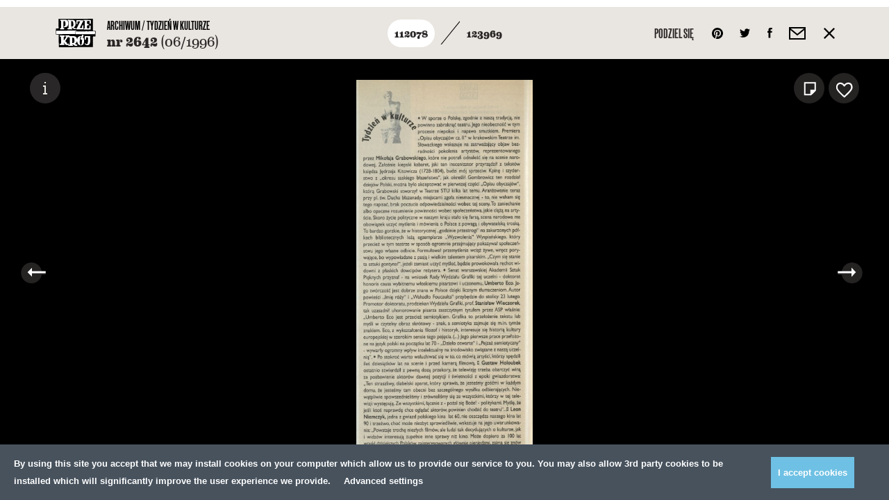

--- FILE ---
content_type: text/html; charset=UTF-8
request_url: https://przekroj.pl/archiwum/artykuly/110047?f=numer
body_size: 36265
content:
<!DOCTYPE html>
<html lang="pl" class="no-js">
<!--

MADE BY

88
88                                                                             ,d
88                                                                             88
88,dPPYba,  88       88 8b,dPPYba,   ,adPPYba, 8b      db      d8  ,adPPYba, MM88MMM      ,adPPYba,  ,adPPYba,  88,dPYba,,adPYba,
88P'    "8a 88       88 88P'   `"8a a8"     "" `8b    d88b    d8' a8"     "8a  88        a8"     "" a8"     "8a 88P'   "88"    "8a
88       88 88       88 88       88 8b          `8b  d8'`8b  d8'  8b       d8  88        8b         8b       d8 88      88      88
88       88 "8a,   ,a88 88       88 "8a,   ,aa   `8bd8'  `8bd8'   "8a,   ,a8"  88,   888 "8a,   ,aa "8a,   ,a8" 88      88      88
88       88  `"YbbdP'Y8 88       88  `"Ybbd8"'     YP      YP      `"YbbdP"'   "Y888 888  `"Ybbd8"'  `"YbbdP"'  88      88      88

-->
<head>
    <meta charset="utf-8">
    <!--[if IE]><meta http-equiv='X-UA-Compatible' content='IE=edge,chrome=1'><![endif]-->
    <meta name="viewport" content="width=device-width, minimum-scale=1, maximum-scale=1">

    <title>Tydzień w kulturze (11 lutego 1996) - Archiwum - Kwartalnik Przekrój</title>
    <meta name="description" content="Treść z rubryki Tydzień w kulturze. Opublikowano w numerze 6/1996.">
    <meta name="author" content="Huncwot.com">

    <meta property="fb:app_id" content="248824688862528" />
    <meta property="og:description" content="Treść z rubryki Tydzień w kulturze. Opublikowano w numerze 6/1996.">
    <meta property="og:title" content="Tydzień w kulturze (11 lutego 1996) - Archiwum - Kwartalnik Przekrój">
    <meta property="og:url" content="https://przekroj.pl/archiwum/artykuly/110047">
    <meta property="og:type" content="website" />
    <meta property="og:image" content="https://przekroj.pl/public/upload/archive_articles/big/585905f438905.jpg?1488112606">
    <meta property="og:image:width" content="370" />
    <meta property="og:image:height" content="800" />

    <meta name="twitter:card" content="summary_large_image" />
    <meta name="twitter:site" content="@PrzekrojM" />
    <meta name="twitter:creator" content="@PrzekrojM" />
    <meta property="twitter:title" content="Tydzień w kulturze (11 lutego 1996) - Archiwum - Kwartalnik Przekrój">
    <meta property="twitter:description" content="Treść z rubryki Tydzień w kulturze. Opublikowano w numerze 6/1996.">
    <meta property="twitter:image" content="https://przekroj.pl/public/upload/archive_articles/big/585905f438905.jpg?1488112606">


    <style>body.is-not-ready .wrapper,body.is-not-ready .header{pointer-events:none;opacity:0}.loader{z-index:8;background:#f5f4f2;bottom:0;left:0;pointer-events:none;position:fixed;top:0;width:100%}.loader div{background:#fff;border-radius:50%;display:block;height:74px;left:50%;margin:-37px;position:absolute;top:50%;width:77px;overflow:hidden}.loader svg{position:absolute;top:50%;left:50%;width:60px;height:60px;margin:-30px;animation:spin 0.5s linear infinite}@keyframes spin{from{transform:rotate(0deg)}to{transform:rotate(359deg)}}
</style>
    <link rel="stylesheet" href="/public/theme/css/style.css?v=0.193.0">

    <link rel="preload" href="/public/theme/fonts/Eames/Eames400.woff2" as="font" type="font/woff2" crossorigin>
    <link rel="preload" href="/public/theme/fonts/Eames/Eames500.woff2" as="font" type="font/woff2" crossorigin>
    <link rel="preload" href="/public/theme/fonts/Eames/Eames600.woff2" as="font" type="font/woff2" crossorigin>
    <link rel="preload" href="/public/theme/fonts/Eames/Eames500italic.woff2" as="font" type="font/woff2" crossorigin>
    <link rel="preload" href="/public/theme/fonts/Eames/Eames700.woff2" as="font" type="font/woff2" crossorigin>
    <link rel="preload" href="/public/theme/fonts/Eames/Eames700italic.woff2" as="font" type="font/woff2" crossorigin>
    <link rel="preload" href="/public/theme/fonts/Eames/Eames800.woff2" as="font" type="font/woff2" crossorigin>

    <link rel="preload" href="/public/theme/fonts/Oswald/Oswald300.woff2" as="font" type="font/woff2" crossorigin>
    <link rel="preload" href="/public/theme/fonts/Oswald/Oswald400.woff2" as="font" type="font/woff2" crossorigin>
    <link rel="preload" href="/public/theme/fonts/Oswald/Oswald700.woff2" as="font" type="font/woff2" crossorigin>

    <link rel="preload" href="/public/theme/fonts/Worthe/Worthe.woff2" as="font" type="font/woff2" crossorigin>

    <link rel="preload" href="/public/theme/fonts/NewGrotesk/NewGrotesk100.woff2" as="font" type="font/woff2" crossorigin>
    <link rel="preload" href="/public/theme/fonts/NewGrotesk/NewGrotesk300.woff2" as="font" type="font/woff2" crossorigin>
    <link rel="preload" href="/public/theme/fonts/NewGrotesk/NewGrotesk600.woff2" as="font" type="font/woff2" crossorigin>

        <link rel="canonical" href="https://przekroj.pl/archiwum/artykuly/110047">
    
    <script type="text/javascript">
    WebFontConfig = {
        custom: { families: [
            'Oswald:n3,n4,n7',
            'Eames:n4,n5,i5,n6,n7,i7,n8',
            'NewGrotesk:n1,n3,n6',
            'Worthe'
        ]},
        active: function() {
            window.dispatchEvent(new Event('resize'));
        }
    };
    (function(d) {
        var wf = d.createElement('script'), s = d.scripts[0];
        wf.src = 'https://ajax.googleapis.com/ajax/libs/webfont/1.6.26/webfont.js';
        s.parentNode.insertBefore(wf, s);
    })(document);
</script>
    <link rel="apple-touch-icon" sizes="57x57" href="/public/theme/favicons/apple-touch-icon-57x57.png">
    <link rel="apple-touch-icon" sizes="60x60" href="/public/theme/favicons/apple-touch-icon-60x60.png">
    <link rel="apple-touch-icon" sizes="72x72" href="/public/theme/favicons/apple-touch-icon-72x72.png">
    <link rel="apple-touch-icon" sizes="76x76" href="/public/theme/favicons/apple-touch-icon-76x76.png">
    <link rel="apple-touch-icon" sizes="114x114" href="/public/theme/favicons/apple-touch-icon-114x114.png">
    <link rel="apple-touch-icon" sizes="120x120" href="/public/theme/favicons/apple-touch-icon-120x120.png">
    <link rel="apple-touch-icon" sizes="144x144" href="/public/theme/favicons/apple-touch-icon-144x144.png">
    <link rel="apple-touch-icon" sizes="152x152" href="/public/theme/favicons/apple-touch-icon-152x152.png">
    <link rel="apple-touch-icon" sizes="180x180" href="/public/theme/favicons/apple-touch-icon-180x180.png">
    <link rel="icon" type="image/png" href="/public/theme/favicons/favicon-32x32.png" sizes="32x32">
    <link rel="icon" type="image/png" href="/public/theme/favicons/android-chrome-192x192.png" sizes="192x192">
    <link rel="icon" type="image/png" href="/public/theme/favicons/favicon-16x16.png" sizes="16x16">
    <link rel="manifest" href="/public/theme/favicons/manifest.json">
    <link rel="mask-icon" href="/public/theme/favicons/safari-pinned-tab.svg" color="#231f20">
    <meta name="msapplication-TileColor" content="#231f20">
    <meta name="msapplication-TileImage" content="/public/theme/favicons/mstile-144x144.png">
    <meta name="theme-color" content="#ffffff">

    <link rel="alternate" type="application/rss+xml" title="RSS przekroj.pl" href="https://przekroj.pl?output=rss">

    <meta name="application-name" content="Przekrój" />
    <meta name="apple-mobile-web-app-title" content="Przekrój">
    <meta name="mobile-web-app-capable" content="yes">
    <meta name="apple-mobile-web-app-capable" content="yes">
    <meta name="apple-mobile-web-app-status-bar-style" content="black-translucent" />
    <meta name="msvalidate.01" content="EA34BCFAB0C1D1262EBEA0423DBE8401" />
    <meta name="yandex-verification" content="45d7e9bfabcc1c05" />
    <meta name="msvalidate.01" content="EA34BCFAB0C1D1262EBEA0423DBE8401" />

<script>
    window.dataLayer = window.dataLayer || [];
    function gtag(){dataLayer.push(arguments);}
    function getCookie(cname) {
        let name = cname + "=";
        let decodedCookie = decodeURIComponent(document.cookie);
        let ca = decodedCookie.split(';');
        for(let i = 0; i <ca.length; i++) {
            let c = ca[i];
            while (c.charAt(0) == ' ') {
                c = c.substring(1);
            }
            if (c.indexOf(name) == 0) {
                return c.substring(name.length, c.length);
            }
        }
        return "";
    }
    const consents = JSON.parse(getCookie('cmp_consents_granted') || '[]');
    gtag('consent', 'default', {
        'ad_storage': consents.includes('ad_storage') ? 'granted' : 'denied',
        'analytics_storage': consents.includes('analytics_storage') ? 'granted' : 'denied',
        'third_party_storage': consents.includes('third_party_storage') ? 'granted' : 'denied',
        'wait_for_update': 500
    });
</script>
<!-- Google Tag Manager -->
<script>(function(w,d,s,l,i){w[l]=w[l]||[];w[l].push({'gtm.start':
new Date().getTime(),event:'gtm.js'});var f=d.getElementsByTagName(s)[0],
j=d.createElement(s),dl=l!='dataLayer'?'&l='+l:'';j.async=true;j.src=
'https://www.googletagmanager.com/gtm.js?id='+i+dl;f.parentNode.insertBefore(j,f);
})(window,document,'script','dataLayer','GTM-T732F5L');</script>
<!-- End Google Tag Manager -->

<!-- Hotjar Tracking Code for https://przekroj.pl/ -->
<script>
    (function(h,o,t,j,a,r){
        h.hj=h.hj||function(){(h.hj.q=h.hj.q||[]).push(arguments)};
        h._hjSettings={hjid:2213031,hjsv:6};
        a=o.getElementsByTagName('head')[0];
        r=o.createElement('script');r.async=1;
        r.src=t+h._hjSettings.hjid+j+h._hjSettings.hjsv;
        a.appendChild(r);
    })(window,document,'https://static.hotjar.com/c/hotjar-','.js?sv=');
</script>
<!-- End HotJar  -->
</head>

<body class="is-not-ready">

<!-- Google Tag Manager (noscript) -->
<noscript><iframe src="https://www.googletagmanager.com/ns.html?id=GTM-T732F5L"
height="0" width="0" style="display:none;visibility:hidden"></iframe></noscript>
<!-- End Google Tag Manager (noscript) -->

    <svg class="svg-sprite"  xmlns="http://www.w3.org/2000/svg" xmlns:xlink="http://www.w3.org/1999/xlink"><defs><path id="a1" d="M1.568.149v2.28H.63V.149h.938z"/><path id="c" d="M1.568.918v2.28H.63V.918h.938z"/><path id="e" d="M1.568.966v2.28H.63V.965h.938z"/><path id="g" d="M2.777 1.28H.497V.233h2.28V1.28z"/><path id="i" d="M2.824 1.28H.544V.233h2.28V1.28z"/><path id="k" d="M2.595 1.28H.316V.233h2.28V1.28z"/><path id="m" d="M2.641 1.28H.362V.233h2.28V1.28z"/><path id="o" d="M2.41 1.28H.133V.233H2.41V1.28z"/><path id="a1" d="M0 0h27v27H0z"/></defs><symbol id="sprite-arr-left" viewBox="-589 414.9 13 13"><path d="M-585 419.9h9v3h-9z"/><path d="M-589 421.4l6-6.5v13z"/></symbol><symbol id="sprite-arr-right" viewBox="0 0 13 13"><path d="M0 5h9v3H0z"/><path d="M7 13V0l6 6.5z"/></symbol><symbol id="sprite-arrow-down" viewBox="0 0 13 18"><path d="M5 5h3v9H5zM5 0h3v3H5z"/><path d="M0 12h13l-6.5 6z"/></symbol><symbol id="sprite-arrow-frame-down" viewBox="0 0 28 68"><path d="M28 0h-4v64H4V0H0v68h28z"/><path d="M14 56l6.5-6h-5V1h-3v49h-5z"/></symbol><symbol id="sprite-arrow-left" viewBox="-25 0 38 13"><path fill="#010101" d="M-21 5h34v3h-34z"/><path fill="#010101" d="M-25 6.5l6-6.5v13z"/></symbol><symbol id="sprite-arrow-right" viewBox="-25 0 38 13"><path d="M-25 5H9v3h-34z"/><path d="M7 13V0l6 6.5z"/></symbol><symbol id="sprite-audio" viewBox="-544.2 403.9 14 15"><path d="M-530.2 414.8c0 1.9-1.5 2.9-2.8 2.9-1.1 0-2.2-.7-2.2-2 0-1.4 1.5-2.6 3.1-2.6.2 0 .4 0 .6.1v-5.5l-7.5 1.5v6.8c0 1.9-1.5 2.9-2.8 2.9-1.2 0-2.2-.7-2.2-2 0-1.4 1.5-2.7 3.1-2.7.2 0 .4 0 .6.1v-8.2l10-2.2.1 10.9z"/></symbol><symbol id="sprite-basket" viewBox="0 0 18 24"><path d="M18 24H0V6h18v18zM2 22h14V8H2v14z"/><path d="M14 11h-2V5.2C12 3.4 10.7 2 9 2S6 3.4 6 5.2V11H4V5.2C4 2.3 6.2 0 9 0s5 2.3 5 5.2V11z"/></symbol><symbol id="sprite-close" viewBox="0 0 357 357"><path d="M357 35.7L321.3 0 178.5 142.8 35.7 0 0 35.7l142.8 142.8L0 321.3 35.7 357l142.8-142.8L321.3 357l35.7-35.7-142.8-142.8z"/></symbol><symbol id="sprite-empty-circle" viewBox="0 0 268 176"><circle cx="134" cy="88" r="63"/></symbol><symbol id="sprite-empty-raster" viewBox="0 0 389 379"><title-temp>Page 1</title-temp><g fill="none" fill-rule="evenodd"><path d="M140.137.67c.869-2.081 1.584 1.496 0 0M161.696.67c.87-2.081 1.584 1.496 0 0M183.256.67c.868-2.081 1.584 1.496 0 0M204.816.67c.87-2.081 1.584 1.496 0 0M226.374.67c.873-2.081 1.586 1.496 0 0M247.934.67c.87-2.081 1.584 1.496 0 0M173.77 10.878c.15.918-.232 1.301-1.148 1.149-.958-.757.39-2.102 1.148-1.15M195.328 10.878c.15.918-.233 1.301-1.149 1.149-.952-.757.392-2.102 1.149-1.15M216.888 10.878c.15.918-.23 1.301-1.149 1.149-.955-.757.395-2.102 1.149-1.15M129.357 11.453c.869-2.081 1.584 1.496 0 0M150.916 11.453c.87-2.081 1.584 1.496 0 0M237.155 11.453c.868-2.081 1.584 1.496 0 0M258.715 11.453c.87-2.081 1.581 1.496 0 0M161.696 21.23c.46-.406 1.377-.04 1.582.288.681 2.826-3.53 1.208-1.582-.288M183.256 21.23c.458-.406 1.376-.04 1.582.288.681 2.826-3.53 1.208-1.582-.288M204.816 21.23c.46-.406 1.376-.04 1.582.288.679 2.826-3.528 1.208-1.582-.288M226.374 21.23c.462-.406 1.378-.04 1.581.288.684 2.826-3.528 1.208-1.581-.288M141.432 21.374c.184.417.184 1.021 0 1.436a1.914 1.914 0 0 1-1.439 0c-.594-1.056.381-2.031 1.439-1.436M249.229 21.374c.184.417.184 1.021 0 1.436a1.914 1.914 0 0 1-1.438 0c-.595-1.056.38-2.031 1.438-1.436M97.017 22.237c.871-2.084 1.584 1.495 0 0M118.577 22.237c.871-2.084 1.584 1.495 0 0M269.493 22.237c.871-2.084 1.584 1.495 0 0M291.053 22.237c.871-2.084 1.584 1.495 0 0M172.622 31.582c1.26-.39 1.803.3 1.866 1.149.14 1.887-2.73 2.259-2.874.287-.057-.775.242-1.2 1.008-1.436M194.18 31.582c1.264-.39 1.807.3 1.866 1.149.141 1.887-2.726 2.259-2.872.287-.059-.775.24-1.2 1.005-1.436M215.74 31.582c1.262-.39 1.805.3 1.868 1.149.14 1.887-2.73 2.259-2.874.287-.059-.775.242-1.2 1.005-1.436M151.06 31.726c1.222-.437 1.66.224 1.726 1.006.271 3.296-4.69.057-1.725-1.006M237.3 31.726c1.219-.437 1.658.224 1.722 1.006.274 3.296-4.69.057-1.723-1.006M129.357 32.013c.463-.405 1.377-.04 1.582.288.681 2.826-3.53 1.208-1.582-.288M258.715 32.013c.46-.405 1.376-.04 1.579.288.684 2.826-3.528 1.208-1.58-.288M109.09 32.444c.151.917-.232 1.302-1.148 1.15-.953-.758.392-2.105 1.149-1.15M281.568 32.444c.15.917-.235 1.302-1.151 1.15-.953-.758.394-2.105 1.15-1.15M86.239 33.018c.868-2.08 1.584 1.498 0 0M301.834 33.018c.869-2.08 1.582 1.498 0 0M161.84 42.076c1.181-.305 2.155.358 2.155 1.583 0 2.325-3.449 2.195-3.449 0 0-.566.192-1.295 1.295-1.583M183.113 42.076c1.09-.4 2.177-.03 2.444.864.863 2.907-4.51 3.58-3.449 0 .098-.332.488-.672 1.005-.864M204.671 42.076c1.09-.4 2.179-.03 2.443.864.864 2.907-4.508 3.58-3.448 0 .098-.332.488-.672 1.005-.864M226.52 42.076c1.179-.305 2.154.358 2.154 1.583 0 2.325-3.448 2.195-3.448 0 0-.566.189-1.295 1.294-1.583M140.568 42.22c1.655-.226 2.243 2.252.864 2.877-1.93.871-3.469-2.521-.864-2.877M248.365 42.22c1.657-.226 2.243 2.252.864 2.877-1.93.871-3.469-2.521-.864-2.877M118.577 42.652c.108-.324.807-.055 1.15-.144 1.724 1.094-.632 3.45-1.726 1.726-.078-.798.027-1.413.576-1.582M269.493 42.652c.108-.324.807-.055 1.151-.144 1.723 1.094-.631 3.45-1.725 1.726-.077-.798.027-1.413.574-1.582M98.312 42.94a1.91 1.91 0 0 1 0 1.436c-.417.187-1.021.187-1.436 0-.597-1.055.38-2.03 1.436-1.436M292.347 42.94a1.91 1.91 0 0 1 0 1.436 1.908 1.908 0 0 1-1.436 0c-.597-1.055.38-2.03 1.436-1.436M75.459 43.802c.868-2.082 1.584 1.495 0 0M312.613 43.802c.868-2.082 1.584 1.495 0 0M172.907 52.429c.765-.075 1.588.337 1.868.718 2.407 3.274-4.081 4.808-3.88 1.151.056-1.017.656-1.735 2.012-1.87M194.037 52.429c1.79-.445 2.569.5 2.728 1.58.458 3.105-4.656 3.848-4.312.146.07-.725.447-1.443 1.584-1.726M216.027 52.429c.763-.075 1.586.337 1.868.718 2.405 3.274-4.081 4.808-3.88 1.151.056-1.017.656-1.735 2.012-1.87M151.349 52.572c.526-.059 1.237.09 1.58.431 2.734 2.734-3.665 5.11-3.449 1.295.046-.823.483-1.568 1.869-1.726M237.586 52.572c.53-.059 1.238.09 1.58.431 2.735 2.734-3.665 5.11-3.448 1.295.045-.823.483-1.568 1.868-1.726M129.5 52.86c1.18-.306 2.156.358 2.156 1.582 0 2.325-3.449 2.198-3.449 0 0-.566.19-1.295 1.293-1.582M258.86 52.86c1.178-.306 2.153.358 2.153 1.582 0 2.325-3.448 2.198-3.448 0 0-.566.189-1.295 1.294-1.582M107.942 53.29c1.22-.437 1.66.226 1.725 1.008.271 3.297-4.692.057-1.725-1.008M280.417 53.29c1.22-.437 1.661.226 1.725 1.008.274 3.297-4.69.057-1.725-1.008M87.53 53.722c.188.42.188 1.022 0 1.439-.414.185-1.018.185-1.435 0-.595-1.056.38-2.034 1.436-1.439M303.127 53.722c.187.42.187 1.022 0 1.439a1.936 1.936 0 0 1-1.438 0c-.597-1.056.381-2.034 1.438-1.439M64.678 54.585c.87-2.081 1.584 1.498 0 0M323.392 54.585c.87-2.081 1.584 1.498 0 0M183.113 62.924c5.347-1.389 2.77 7.566-1.005 4.17-1.408-1.266-.895-3.676 1.005-4.17M204.671 62.924c5.35-1.389 2.77 7.566-1.005 4.17-1.408-1.266-.893-3.676 1.005-4.17M161.551 63.068c3.237-.877 4.176 3.851 1.438 4.457-2.885.639-4.45-3.64-1.438-4.457M226.231 63.068c3.234-.877 4.173 3.851 1.438 4.457-2.887.639-4.453-3.64-1.438-4.457M140.568 63.212c.766-.075 1.586.335 1.869.718 2.407 3.274-4.082 4.808-3.881 1.152.057-1.015.656-1.738 2.012-1.87M248.365 63.212c.766-.075 1.587.335 1.87.718 2.406 3.274-4.083 4.808-3.88 1.152.055-1.015.654-1.738 2.01-1.87M118.434 63.643c1.09-.401 2.179-.03 2.443.862.866 2.909-4.51 3.581-3.45 0 .1-.33.492-.673 1.007-.862M269.35 63.643c1.09-.401 2.18-.03 2.444.862.866 2.909-4.51 3.581-3.448 0 .098-.33.488-.673 1.005-.862M97.162 63.931c1.263-.39 1.805.301 1.87 1.15.136 1.887-2.731 2.258-2.875.286-.06-.777.24-1.199 1.005-1.436M291.198 63.931c1.263-.39 1.805.301 1.869 1.15.139 1.887-2.73 2.258-2.874.286-.06-.777.24-1.199 1.005-1.436M76.752 64.504c.187.42.187 1.022 0 1.439-.417.187-1.021.187-1.436 0-.597-1.058.378-2.034 1.436-1.439M313.906 64.504c.187.42.187 1.022 0 1.439a1.908 1.908 0 0 1-1.436 0c-.597-1.058.381-2.034 1.436-1.439M53.899 65.368c.868-2.083 1.584 1.498 0 0M334.173 65.368c.87-2.083 1.584 1.498 0 0M172.622 73.42c3.888-.614 4.116 5.18.574 5.318-3.027.121-4.027-4.776-.574-5.318M193.75 73.42c4.886-1.307 4.613 6.39 0 5.318-1.684-.39-3.122-4.484 0-5.318M215.74 73.42c3.888-.614 4.115 5.18.574 5.318-3.025.121-4.027-4.776-.575-5.318M151.203 73.562c3.665-.485 3.52 4.895.431 5.034-2.799.123-3.831-4.58-.43-5.034M237.442 73.562c3.664-.485 3.519 4.895.433 5.034-2.804.123-3.834-4.58-.433-5.034M129.357 73.85c1.826-.437 2.712.56 2.874 1.726.458 3.274-4.96 4.001-4.599.144.073-.787.542-1.587 1.725-1.87M258.715 73.85c1.825-.437 2.714.56 2.876 1.726.456 3.274-4.96 4.001-4.602.144.073-.787.545-1.587 1.726-1.87M107.942 74.282c.975-.218 1.712.121 2.01.575 1.97 2.975-3.446 4.315-3.446 1.151 0-.738.078-1.42 1.436-1.726M280.417 74.282c.98-.218 1.714.121 2.015.575 1.964 2.975-3.45 4.315-3.45 1.151 0-.738.077-1.42 1.435-1.726M86.381 74.713c1.263-.39 1.807.301 1.869 1.15.139 1.887-2.728 2.259-2.874.289-.057-.778.242-1.202 1.005-1.439M301.977 74.713c1.262-.39 1.805.301 1.869 1.15.139 1.887-2.728 2.259-2.874.289-.06-.778.239-1.202 1.005-1.439M65.973 75.289a1.938 1.938 0 0 1 0 1.438 1.936 1.936 0 0 1-1.438 0c-.595-1.057.38-2.033 1.438-1.438M324.685 75.289a1.916 1.916 0 0 1 0 1.438 1.93 1.93 0 0 1-1.436 0c-.594-1.057.381-2.033 1.436-1.438M43.119 76.152c.868-2.084 1.584 1.497 0 0M344.954 76.152c.869-2.084 1.582 1.497 0 0M183.688 83.771c3.3-.228 4.7 5.018 1.15 6.037-4.07 1.172-6.089-5.697-1.15-6.037M205.246 83.771c3.302-.228 4.704 5.018 1.153 6.037-4.068 1.17-6.09-5.697-1.153-6.037M162.128 83.916c3.728-.278 4.191 6.05 0 5.893-3.79-.141-3.56-5.629 0-5.893M226.805 83.916c3.729-.278 4.194 6.05 0 5.893-3.788-.141-3.56-5.629 0-5.893M140.28 84.203c3.891-.616 4.117 5.177.575 5.319-3.024.12-4.025-4.774-.574-5.319M248.078 84.203c3.89-.616 4.116 5.177.574 5.319-3.024.12-4.024-4.774-.574-5.319M118.434 84.634c3.234-.876 4.17 3.85 1.436 4.457-2.883.638-4.451-3.641-1.436-4.457M269.35 84.634c3.235-.876 4.172 3.85 1.439 4.457-2.888.638-4.453-3.641-1.438-4.457M97.45 84.922c.526-.06 1.239.089 1.58.43 2.733 2.734-3.666 5.11-3.45 1.296.046-.823.483-1.569 1.87-1.726M291.485 84.922c.527-.06 1.238.089 1.582.43 2.735 2.734-3.667 5.11-3.45 1.296.047-.823.485-1.569 1.868-1.726M75.602 85.497c1.263-.39 1.808.3 1.867 1.15.141 1.886-2.726 2.258-2.874.288-.057-.777.244-1.201 1.007-1.438M312.756 85.497c1.262-.39 1.807.3 1.868 1.15.142 1.886-2.728 2.258-2.873.288-.057-.777.241-1.201 1.005-1.438M55.192 86.07c.187.42.187 1.022 0 1.44-.417.186-1.021.186-1.436 0-.597-1.058.38-2.034 1.436-1.44M335.466 86.07c.187.42.187 1.022 0 1.44a1.914 1.914 0 0 1-1.438 0c-.595-1.058.38-2.034 1.438-1.44M32.338 86.935c.87-2.084 1.586 1.495 0 0M355.733 86.935c.868-2.084 1.584 1.495 0 0M194.18 94.266c4.927-.652 4.703 6.62.574 6.757-4.191.142-4.86-6.19-.575-6.757M172.19 94.41c3.441-.765 5.6 3.313 3.305 5.609-3.911 3.912-8.848-4.375-3.305-5.608M215.308 94.41c3.441-.765 5.602 3.313 3.304 5.609-3.913 3.912-8.845-4.375-3.304-5.608M150.916 94.554c2.564-.46 4.463 1.594 3.594 4.17-1.103 3.265-7.626 2.407-6.035-2.3.221-.661 1.067-1.624 2.441-1.87M237.155 94.554c2.564-.46 4.462 1.594 3.594 4.17-1.1 3.265-7.626 2.407-6.035-2.3.219-.661 1.066-1.624 2.44-1.87M129.07 94.985c4.886-1.306 4.614 6.39 0 5.321-1.685-.392-3.12-4.486 0-5.32M258.427 94.985c4.887-1.306 4.615 6.39 0 5.321-1.686-.392-3.12-4.486 0-5.32M107.942 95.275c1.846-.335 2.812.795 2.874 2.154.148 3.274-4.889 3.429-4.889.144 0-1.36.736-2.068 2.015-2.298M280.417 95.275c1.848-.335 2.812.795 2.876 2.154.146 3.274-4.886 3.429-4.888.144 0-1.36.736-2.068 2.012-2.298M86.67 95.704c.526-.06 1.24.09 1.579.433 2.735 2.734-3.665 5.107-3.446 1.293.045-.823.48-1.569 1.866-1.726M302.264 95.704c.529-.06 1.24.09 1.582.433 2.734 2.734-3.665 5.107-3.449 1.293.044-.823.484-1.569 1.867-1.726M64.822 96.28c1.263-.39 1.805.3 1.87 1.149.138 1.887-2.731 2.26-2.875.287-.06-.775.24-1.2 1.005-1.436M323.537 96.28c1.262-.39 1.805.3 1.869 1.149.139 1.887-2.73 2.26-2.874.287-.06-.775.241-1.2 1.005-1.436M44.412 97.142c.153.917-.232 1.302-1.149 1.152-.952-.76.392-2.104 1.149-1.152M346.245 97.142c.15.917-.232 1.302-1.148 1.152-.953-.76.394-2.104 1.148-1.152M21.559 97.717c.87-2.082 1.586 1.498 0 0M366.514 97.717c.868-2.082 1.58 1.498 0 0M183.113 104.762c4.157-.761 6.184 4.952 2.587 6.901-4.815 2.613-8.35-5.843-2.587-6.9M204.671 104.762c4.162-.761 6.183 4.952 2.59 6.901-4.816 2.613-8.351-5.843-2.59-6.9M161.696 104.906c5.153-.832 5.351 6.882.718 7.044-4.433.158-5.003-6.351-.718-7.044M226.374 104.906c5.153-.832 5.35 6.882.72 7.044-4.435.158-5.005-6.351-.72-7.044M140.137 105.194c4.397-.757 5.331 6.308.718 6.468-4.114.146-4.59-5.802-.718-6.468M247.934 105.194c4.396-.757 5.333 6.308.718 6.468-4.112.146-4.588-5.802-.718-6.468M118.577 105.625c4.221-.81 4.458 5.455.718 5.608-3.231.13-4.15-4.952-.718-5.608M269.493 105.625c4.221-.81 4.46 5.455.718 5.608-3.234.13-4.15-4.952-.718-5.608M97.162 106.057c1.844-.333 2.813.795 2.874 2.156.148 3.272-4.886 3.429-4.886.144 0-1.359.734-2.07 2.012-2.3M291.198 106.057c1.844-.333 2.812.795 2.874 2.156.148 3.272-4.886 3.429-4.886.144 0-1.359.734-2.07 2.012-2.3M75.602 106.632c.978-.22 1.712.121 2.013.575 1.966 2.975-3.449 4.315-3.449 1.149 0-.737.078-1.42 1.436-1.724M312.756 106.632c.98-.22 1.713.121 2.014.575 1.965 2.975-3.45 4.315-3.45 1.149 0-.737.08-1.42 1.436-1.724M54.041 107.206c1.222-.438 1.662.225 1.726 1.007.273 3.297-4.69.057-1.726-1.007M334.318 107.206c1.22-.438 1.661.225 1.725 1.007.271 3.297-4.692.057-1.725-1.007M33.633 107.926c.15.916-.232 1.301-1.149 1.149-.954-.757.392-2.102 1.15-1.15M357.026 107.926c.15.916-.232 1.301-1.15 1.149-.954-.757.393-2.102 1.15-1.15M172.907 115.258c1.483-.075 3.25 1.021 3.737 2.013 2.571 5.207-5.155 7.852-7.188 3.737-1.169-2.369.317-5.593 3.45-5.75M193.605 115.258c3.116-.704 5.76 1.687 4.889 5.032-1.185 4.518-9.335 3.711-7.765-2.3.301-1.147 1.172-2.349 2.876-2.732M216.027 115.258c1.483-.075 3.247 1.021 3.737 2.013 2.571 5.207-5.155 7.852-7.188 3.737-1.167-2.369.317-5.593 3.45-5.75M151.06 115.545c1.286-.164 2.332.212 3.018.862 3.426 3.249-1.577 8.875-5.173 5.465-2.227-2.111-.96-5.928 2.156-6.327M237.3 115.545c1.285-.164 2.333.212 3.017.862 3.423 3.247-1.577 8.875-5.174 5.465-2.226-2.111-.96-5.928 2.156-6.327M129.214 115.977c2.363-.47 4.025.882 4.025 3.162 0 4.314-6.612 4.462-6.612 0 0-1.397.588-2.765 2.587-3.162M258.57 115.977c2.363-.47 4.027.882 4.027 3.162 0 4.314-6.614 4.462-6.614 0 0-1.397.588-2.765 2.587-3.162M107.797 116.408c4.221-.807 4.458 5.456.718 5.606-3.234.132-4.148-4.95-.718-5.606M280.275 116.408c4.22-.807 4.457 5.456.717 5.606-3.234.132-4.15-4.95-.717-5.606M86.239 116.983c1.825-.44 2.712.559 2.874 1.726.453 3.274-4.96 3.999-4.6.144.076-.787.543-1.585 1.726-1.87M301.834 116.983c1.826-.44 2.71.559 2.876 1.726.454 3.274-4.961 3.999-4.601.144.073-.787.542-1.585 1.725-1.87M64.822 117.558c1.178-.306 2.158.356 2.158 1.582 0 2.325-3.45 2.198-3.45 0 0-.568.19-1.295 1.292-1.582M323.537 117.558c1.18-.306 2.156.356 2.156 1.582 0 2.325-3.448 2.198-3.448 0 0-.568.189-1.295 1.292-1.582M43.119 118.133c.107-.323.807-.057 1.15-.143 1.724 1.094-.63 3.449-1.724 1.723-.078-.795.025-1.41.574-1.58M344.954 118.133c.105-.323.807-.057 1.149-.143 1.725 1.094-.631 3.449-1.725 1.723-.078-.795.027-1.41.576-1.58M21.559 119.284c.87-2.083 1.586 1.496 0 0M366.514 119.284c.868-2.083 1.58 1.496 0 0M182.824 125.753c.912-.191 2.288-.107 2.876.144 2.56 1.092 3.863 6.404 0 8.052-5.633 2.403-9.027-6.906-2.876-8.196M204.386 125.753c.91-.191 2.284-.107 2.874.144 2.56 1.092 3.86 6.404 0 8.052-5.634 2.403-9.03-6.906-2.874-8.196M161.696 125.897c5.921-.858 6.037 8.038.718 8.195-5.208.155-5.698-7.475-.718-8.195M226.374 125.897c5.923-.858 6.037 8.038.72 8.195-5.208.155-5.698-7.475-.72-8.195M139.849 126.327c3.93-.834 6.058 3.862 3.594 6.327-3.491 3.492-8.546-1.993-5.604-5.319.408-.463 1.262-.848 2.01-1.008M247.646 126.327c3.932-.834 6.058 3.862 3.595 6.327-3.492 3.492-8.547-1.993-5.607-5.319.41-.463 1.265-.848 2.012-1.008M118.577 126.76c4.397-.756 5.331 6.309.718 6.468-4.113.146-4.59-5.802-.718-6.468M269.35 126.76c2.362-.471 4.026.883 4.026 3.162 0 4.314-6.614 4.46-6.614 0 0-1.397.59-2.765 2.589-3.162M96.875 127.335c1.495-.365 2.863.271 3.305 1.438 1.907 5.03-6.532 4.947-5.174.288.185-.634.31-1.348 1.87-1.726M290.91 127.335c1.496-.365 2.863.271 3.306 1.438 1.907 5.03-6.532 4.947-5.174.288.185-.634.31-1.348 1.869-1.726M75.315 127.91c.677-.196.996-.248 1.436-.146 1.144.272 2.644 3.682 0 4.316-1.308.312-3.503-.248-2.874-2.877.082-.347.554-1.04 1.438-1.293M312.47 127.91c.678-.196.997-.248 1.437-.146 1.144.272 2.641 3.682 0 4.316-1.306.312-3.503-.248-2.877-2.877.085-.347.554-1.04 1.44-1.293M53.899 128.485c1.427-.49 2.012.27 2.156 1.005.46 2.36-2.799 2.729-3.163.864-.24-1.224.198-1.591 1.007-1.87M334.173 128.485c1.427-.49 2.013.27 2.154 1.005.46 2.36-2.797 2.729-3.159.864-.241-1.224.196-1.591 1.005-1.87M33.633 129.204c.187.42.187 1.021 0 1.438a1.936 1.936 0 0 1-1.438 0c-.595-1.057.38-2.033 1.438-1.438M357.026 129.204c.187.42.187 1.021 0 1.438a1.936 1.936 0 0 1-1.438 0c-.595-1.057.38-2.033 1.438-1.438M10.78 130.067c.868-2.082 1.584 1.495 0 0M377.293 130.067c.868-2.082 1.582 1.495 0 0M194.18 136.105c6.292-.606 6.755 9.345.433 9.345-5.687 0-6.412-8.77-.434-9.345M172.475 136.248c6.473-.828 6.614 8.92.72 9.06-5.654.132-6.368-8.337-.72-9.06M215.595 136.248c6.472-.828 6.614 8.92.718 9.06-5.655.132-6.363-8.337-.718-9.06M150.485 136.681c2.85-.643 5.874 1.475 5.176 5.032-.939 4.778-9.53 4.071-8.339-2.014.228-1.153 1.135-2.562 3.163-3.018M236.723 136.681c2.849-.643 5.873 1.475 5.176 5.032-.94 4.778-9.531 4.071-8.337-2.014.225-1.153 1.135-2.562 3.16-3.018M129.214 137.11c4.159-.76 6.183 4.952 2.586 6.904-4.813 2.61-8.35-5.846-2.586-6.903M258.57 137.11c4.161-.76 6.185 4.952 2.587 6.904-4.814 2.61-8.349-5.846-2.587-6.903M107.655 137.686c2.256-.449 4.139.876 3.879 3.452-.353 3.5-6.8 3.869-6.324-.864.145-1.436.69-2.239 2.445-2.588M279.843 137.686c5.882-1.32 5.112 7.423 0 6.183-2.387-.58-3.2-5.497 0-6.183M85.951 138.262c3.31-1.555 4.987 4.201 1.726 5.031-3.32.846-4.793-3.894-1.726-5.031M301.547 138.262c3.307-1.555 4.987 4.201 1.723 5.031-3.318.846-4.793-3.894-1.723-5.031M64.678 138.837c1.69-.463 2.468.456 2.589 1.58.285 2.729-4.2 3.44-4.025.146.039-.745.383-1.44 1.436-1.726M323.392 138.837c1.691-.463 2.47.456 2.589 1.58.287 2.729-4.2 3.44-4.025.146.041-.745.383-1.44 1.436-1.726M43.262 139.412c1.265-.39 1.808.3 1.87 1.15.138 1.886-2.731 2.258-2.875.288-.059-.777.242-1.201 1.005-1.438M345.097 139.412c1.262-.39 1.807.3 1.866 1.15.142 1.886-2.725 2.258-2.871.288-.06-.777.239-1.201 1.005-1.438M22.854 140.274c.148.919-.232 1.302-1.15 1.151-.953-.759.391-2.104 1.15-1.15M367.807 140.274c.148.919-.232 1.302-1.15 1.151-.956-.759.394-2.104 1.15-1.15M183.543 146.6c6.448-.453 6.956 9.922.287 9.922-5.975 0-6.837-9.461-.287-9.922M205.103 146.6c6.443-.453 6.958 9.922.287 9.922-5.975 0-6.835-9.461-.287-9.922M161.12 147.032c8.464-1.819 6.79 12.035-.86 8.77-1.659-.708-3.7-3.043-2.301-6.326.266-.624 1.317-2.047 3.16-2.444M225.802 147.032c8.462-1.819 6.787 12.035-.864 8.77-1.66-.708-3.701-3.043-2.302-6.326.269-.624 1.32-2.047 3.166-2.444M139.849 147.463c2.635-.51 5.374 1.322 5.032 4.6-.538 5.135-7.797 4.163-8.339.146-.324-2.42.9-4.279 3.307-4.746M247.646 147.463c2.635-.51 5.375 1.322 5.033 4.6-.536 5.135-7.797 4.163-8.337.146-.328-2.42.898-4.279 3.304-4.746M118.146 148.039c2.867-.71 5.61 1.618 4.455 4.887-1.335 3.785-8.79 2.483-6.899-2.874.226-.636 1.16-1.696 2.444-2.013M269.064 148.039c2.867-.71 5.61 1.618 4.453 4.887-1.335 3.785-8.788 2.483-6.896-2.874.223-.636 1.157-1.696 2.443-2.013M96.875 148.613c5.19-1.165 4.453 7.432-.433 5.75-2.02-.694-3.027-4.973.433-5.75M290.91 148.613c5.19-1.165 4.454 7.432-.432 5.75-2.02-.694-3.027-4.973.433-5.75M75.315 149.189c5.347-1.389 2.767 7.566-1.007 4.17-1.406-1.266-.891-3.678 1.007-4.17M312.47 149.189c5.347-1.389 2.768 7.566-1.007 4.17-1.406-1.268-.89-3.678 1.008-4.17M53.755 149.908c1.09-.402 2.18-.03 2.443.861.866 2.91-4.51 3.582-3.448 0 .098-.33.488-.672 1.005-.861M334.028 149.908c1.092-.402 2.18-.03 2.444.861.866 2.91-4.51 3.582-3.449 0 .098-.33.488-.672 1.005-.861M32.338 150.483c.107-.326.807-.057 1.153-.146 1.72 1.095-.634 3.452-1.725 1.726-.08-.796.025-1.411.572-1.58M355.733 150.483c.107-.326.807-.057 1.149-.146 1.725 1.095-.63 3.452-1.725 1.726-.078-.796.027-1.411.576-1.58M10.78 151.633c.868-2.084 1.584 1.495 0 0M377.293 151.633c.868-2.084 1.582 1.495 0 0M193.892 157.096c5.41-.761 7.982 5.666 4.458 9.058-3.097 2.98-8.938.98-9.057-3.739-.077-2.98 1.81-4.927 4.6-5.319M171.9 157.384c1.104-.23 2.546-.1 3.164.143 3.514 1.395 4.3 7.781 0 9.489-2.75 1.094-5.93-.648-6.755-2.732-.212-.53-.723-2.206 0-4.026.24-.608 1.452-2.428 3.592-2.874M215.02 157.384c1.101-.23 2.546-.1 3.164.143 3.512 1.395 4.303 7.781 0 9.489-2.753 1.094-5.928-.648-6.755-2.732-.215-.53-.723-2.206 0-4.026.239-.608 1.45-2.428 3.591-2.874M150.485 157.814c6.414-1.304 7.293 8.144 2.01 9.058-6.066 1.05-7.65-7.91-2.01-9.058M236.723 157.814c6.415-1.304 7.293 8.144 2.012 9.058-6.069 1.05-7.65-7.91-2.012-9.058M128.927 158.39c3.115-.705 5.759 1.69 4.886 5.031-1.18 4.519-9.333 3.712-7.76-2.3.298-1.147 1.169-2.346 2.874-2.731M258.283 158.39c3.118-.705 5.76 1.69 4.888 5.031-1.182 4.519-9.332 3.712-7.762-2.3.299-1.147 1.17-2.346 2.874-2.731M107.655 158.966c4.991-.997 5.233 6.246 1.292 6.757-4.243.55-5.574-5.905-1.292-6.757M280.13 158.966c4.991-.997 5.235 6.246 1.292 6.757-4.241.55-5.575-5.905-1.292-6.757M86.239 159.54c4.218-.81 4.457 5.458.718 5.608-3.232.13-4.15-4.952-.718-5.608M301.834 159.54c4.221-.81 4.458 5.458.718 5.608-3.234.13-4.15-4.952-.718-5.608M64.535 160.259c.677-.196.996-.249 1.438-.144 1.142.27 2.64 3.68 0 4.314-1.31.312-3.505-.249-2.874-2.878.083-.346.552-1.037 1.436-1.292M323.25 160.259c.679-.196.996-.249 1.435-.144 1.144.27 2.642 3.68 0 4.314-1.306.312-3.503-.249-2.874-2.878.083-.346.554-1.037 1.439-1.292M43.55 160.833c1.657-.225 2.24 2.253.862 2.877-1.926.871-3.464-2.521-.861-2.877M345.386 160.833c1.655-.225 2.24 2.253.86 2.877-1.929.871-3.465-2.521-.86-2.877M22.854 161.552a1.938 1.938 0 0 1 0 1.439c-.42.187-1.023.187-1.438 0-.595-1.058.38-2.034 1.438-1.439M367.807 161.552a1.938 1.938 0 0 1 0 1.439 1.914 1.914 0 0 1-1.438 0c-.597-1.058.38-2.034 1.438-1.439M0 162.415c.868-2.081 1.584 1.498 0 0" fill="#FEFEFE"/><g transform="translate(387.442 161.597)"><mask id="b" fill="#fff"><use xlink:href="#a"/></mask><path d="M.63.818c.868-2.081 1.584 1.498 0 0" fill="#FEFEFE" mask="url(#b)"/></g><path d="M182.682 167.735c5.18-.949 9.1 5.45 5.03 9.347-3.886 3.716-11.396-.041-9.055-6.183.495-1.302 1.885-2.772 4.025-3.164M204.24 167.735c5.18-.949 9.102 5.45 5.032 9.347-3.884 3.716-11.398-.041-9.057-6.183.494-1.302 1.884-2.772 4.025-3.164M161.267 168.167c2.826-.531 5.59 1.188 6.034 3.882.434 2.629-1.317 5.593-4.022 6.037-3.512.581-6.675-2.277-6.037-6.037.344-2.026 1.985-3.5 4.025-3.882M225.944 168.167c2.826-.531 5.59 1.188 6.035 3.882.435 2.629-1.315 5.593-4.023 6.037-3.51.581-6.675-2.277-6.037-6.037.344-2.026 1.983-3.5 4.025-3.882M139.849 168.741c6.79-1.188 7.154 9.858 0 8.77-4.72-.715-4.727-7.942 0-8.77M247.646 168.741c6.79-1.188 7.157 9.858 0 8.77-4.72-.715-4.724-7.942 0-8.77M118.577 169.317c5.24-.778 5.951 7.619.575 7.619-4.727 0-5.117-6.947-.575-7.62M269.493 169.317c5.24-.778 5.951 7.619.577 7.619-4.727 0-5.117-6.947-.577-7.62M96.588 170.036c5.882-1.32 5.112 7.42 0 6.183-2.386-.58-3.202-5.497 0-6.183M290.622 170.036c5.884-1.32 5.111 7.42 0 6.183-2.387-.58-3.198-5.497 0-6.183M75.459 170.61c2.176-.451 3.234.807 3.16 2.59-.127 3.167-5.323 3.456-5.173-.29.05-1.272.634-2.012 2.013-2.3M312.613 170.61c2.177-.451 3.234.807 3.164 2.59-.13 3.167-5.327 3.456-5.176-.29.052-1.272.633-2.012 2.012-2.3M54.33 171.186c.525-.06 1.236.089 1.582.43 2.733 2.736-3.667 5.11-3.45 1.296.045-.823.483-1.569 1.869-1.726M334.605 171.186c.524-.06 1.238.089 1.58.43 2.734 2.736-3.665 5.11-3.449 1.296.046-.823.483-1.569 1.869-1.726M32.484 171.905c1.221-.438 1.659.223 1.725 1.005.271 3.299-4.69.06-1.725-1.005M355.876 171.905c1.219-.438 1.661.223 1.725 1.005.273 3.299-4.693.06-1.725-1.005M10.78 173.2c.868-2.084 1.584 1.495 0 0M377.293 173.2c.868-2.084 1.582 1.495 0 0M194.324 178.086c3.145-.189 6.106 2.228 6.181 5.609.173 7.853-11.623 7.596-11.787.287-.071-3.217 2.128-5.684 5.606-5.896M172.333 178.518c3.275-.42 6.094 1.74 6.18 5.175.092 3.554-2.805 5.608-5.465 5.608-6.858 0-7.197-9.955-.715-10.783M215.452 178.518c3.278-.42 6.095 1.74 6.179 5.175.089 3.554-2.803 5.608-5.46 5.608-6.86 0-7.2-9.955-.719-10.783M150.916 179.094c2.758-.354 5.392 1.618 5.463 4.6.157 6.753-9.638 6.163-9.775.288-.064-2.777 1.265-4.498 4.312-4.888M237.155 179.094c2.76-.354 5.392 1.618 5.46 4.6.16 6.753-9.633 6.163-9.772.288-.064-2.777 1.262-4.498 4.312-4.888M128.927 179.813c2.846-.643 5.87 1.477 5.173 5.031-.939 4.779-9.53 4.072-8.337-2.013.226-1.153 1.135-2.562 3.164-3.018M258.283 179.813c2.849-.643 5.87 1.477 5.178 5.031-.944 4.779-9.536 4.072-8.341-2.013.227-1.153 1.137-2.562 3.163-3.018M107.797 180.387c5.151-.832 5.352 6.883.718 7.045-4.435.157-5.004-6.352-.718-7.045M280.275 180.387c5.15-.832 5.35 6.883.717 7.045-4.435.157-5.004-6.352-.717-7.045M86.67 180.963c3.728-.278 4.19 6.052 0 5.893-3.788-.141-3.56-5.627 0-5.893M302.264 180.963c3.728-.278 4.193 6.052 0 5.893-3.788-.141-3.56-5.627 0-5.893M64.678 181.68c1.828-.437 2.712.56 2.876 1.726.456 3.274-4.96 4.001-4.602.144.076-.787.543-1.584 1.726-1.87M323.392 181.68c1.828-.437 2.712.56 2.876 1.726.456 3.274-4.959 4.001-4.601.144.075-.787.542-1.584 1.725-1.87M43.119 182.4c1.427-.49 2.012.271 2.156 1.005.46 2.36-2.797 2.73-3.161.864-.24-1.224.198-1.591 1.005-1.87M344.954 182.4c1.427-.49 2.01.271 2.154 1.005.46 2.36-2.796 2.73-3.161.864-.24-1.224.198-1.591 1.007-1.87M22.854 183.119c.185.42.185 1.021 0 1.438-.42.185-1.023.185-1.438 0-.595-1.057.38-2.033 1.438-1.438M367.807 183.119c.185.42.185 1.021 0 1.438a1.936 1.936 0 0 1-1.438 0c-.597-1.057.38-2.033 1.438-1.438M0 183.982c.868-2.082 1.584 1.497 0 0" fill="#FEFEFE"/><g transform="translate(387.442 182.395)"><mask id="d" fill="#fff"><use xlink:href="#c"/></mask><path d="M.63 1.587c.868-2.081 1.584 1.498 0 0" fill="#FEFEFE" mask="url(#d)"/></g><path d="M183.256 189.014c3.259-.349 6.238 1.97 6.324 5.462.194 7.918-11.327 7.23-11.495.288-.082-3.16 1.709-5.378 5.17-5.75M204.816 189.014c3.257-.349 6.238 1.97 6.322 5.462.196 7.918-11.327 7.23-11.496.288-.077-3.16 1.71-5.378 5.174-5.75M161.696 189.589c2.931-.338 5.673 1.72 5.748 4.887.17 7.166-10.201 6.52-10.35.288-.06-2.79 1.466-4.815 4.602-5.175M226.374 189.589c2.93-.338 5.677 1.72 5.75 4.887.168 7.166-10.204 6.52-10.35.288-.063-2.79 1.464-4.815 4.6-5.175M140.424 190.165c7.594-.57 5.192 11.727-1.725 8.625-3.763-1.687-3.295-8.249 1.725-8.625M248.223 190.165c7.594-.57 5.19 11.727-1.725 8.625-3.765-1.687-3.296-8.249 1.725-8.625M118.434 190.882c1.525-.28 2.698.15 3.45.864 3.677 3.486-1.978 9.434-5.606 5.606-2.307-2.435-.543-5.973 2.156-6.47M269.35 190.882c1.526-.28 2.7.15 3.451.864 3.677 3.486-1.98 9.434-5.606 5.606-2.309-2.435-.542-5.973 2.156-6.47M97.017 191.458c4.397-.755 5.334 6.31.718 6.47-4.113.143-4.59-5.805-.718-6.47M291.053 191.458c4.399-.755 5.333 6.31.718 6.47-4.113.143-4.59-5.805-.718-6.47M75.17 192.177c3.312-1.555 4.987 4.201 1.726 5.031-3.32.846-4.793-3.894-1.725-5.031M312.326 192.177c3.31-1.555 4.987 4.201 1.725 5.031-3.318.846-4.792-3.894-1.725-5.031M54.33 192.752c.525-.059 1.236.09 1.582.431 2.733 2.736-3.667 5.11-3.45 1.295.045-.823.483-1.568 1.869-1.726M334.605 192.752c.524-.059 1.238.09 1.58.431 2.734 2.736-3.665 5.11-3.449 1.295.046-.823.483-1.568 1.869-1.726M32.484 193.471c1.221-.437 1.659.224 1.725 1.006.271 3.296-4.69.057-1.725-1.006M355.876 193.471c1.219-.437 1.661.224 1.725 1.006.273 3.296-4.693.057-1.725-1.006M10.78 194.765c.868-2.082 1.584 1.495 0 0M377.293 194.765c.868-2.082 1.582 1.495 0 0M193.75 199.941c5.055-.757 8.881 5.49 4.886 9.488-2.044 2.045-5.884 2.166-8.05 0-3.388-3.39-1.032-8.863 3.164-9.488M172.333 200.228c5.412-.761 7.98 5.666 4.455 9.058-3.097 2.98-8.938.98-9.055-3.739-.075-2.98 1.81-4.927 4.6-5.319M215.452 200.228c5.41-.761 7.98 5.666 4.454 9.058-3.095 2.98-8.937.98-9.053-3.739-.075-2.98 1.807-4.927 4.6-5.319M150.629 200.804c5.793-.976 7.557 7.167 2.73 9.057-6.313 2.474-9.458-7.924-2.73-9.057M236.868 200.804c5.793-.976 7.555 7.167 2.73 9.057-6.31 2.474-9.46-7.924-2.73-9.057M129.07 201.378c2.634-.51 5.373 1.322 5.031 4.6-.537 5.135-7.796 4.164-8.336.144-.326-2.418.9-4.276 3.304-4.744M258.427 201.378c2.635-.51 5.372 1.322 5.033 4.6-.538 5.135-7.797 4.164-8.34.144-.325-2.418.898-4.276 3.307-4.744M108.084 201.954c4.56-.415 5.087 6.891.431 7.044-4.467.146-5.018-6.627-.43-7.044M280.562 201.954c4.56-.415 5.087 6.891.43 7.044-4.467.146-5.02-6.627-.43-7.044M86.095 202.673c3.81-.855 4.95 4.963 1.436 5.606-1.86.342-4.483-1.02-3.448-4.026.18-.525.838-1.318 2.012-1.58M301.69 202.673c3.815-.855 4.955 4.963 1.438 5.606-1.85.34-4.485-1.015-3.45-4.026.18-.525.838-1.318 2.012-1.58M64.678 203.247c1.828-.438 2.712.559 2.876 1.726.456 3.274-4.96 4-4.602.144.076-.787.543-1.585 1.726-1.87M323.392 203.247c1.828-.438 2.712.559 2.876 1.726.456 3.274-4.959 4-4.601.144.075-.787.542-1.585 1.725-1.87M43.119 203.966c1.427-.49 2.012.271 2.156 1.006.46 2.36-2.797 2.728-3.161.864-.24-1.225.198-1.592 1.005-1.87M344.954 203.966c1.427-.49 2.01.271 2.154 1.006.46 2.36-2.796 2.728-3.161.864-.24-1.225.198-1.592 1.007-1.87M22.854 204.685a1.938 1.938 0 0 1 0 1.439c-.42.184-1.023.184-1.438 0-.595-1.058.38-2.034 1.438-1.439M367.807 204.685a1.938 1.938 0 0 1 0 1.439 1.936 1.936 0 0 1-1.438 0c-.597-1.058.38-2.034 1.438-1.439M0 205.548c.868-2.084 1.584 1.498 0 0" fill="#FEFEFE"/><g transform="translate(387.442 203.912)"><mask id="f" fill="#fff"><use xlink:href="#e"/></mask><path d="M.63 1.636c.868-2.084 1.584 1.497 0 0" fill="#FEFEFE" mask="url(#f)"/></g><path d="M183.688 211.011c2.757-.116 6.217 2.296 5.32 6.47-1.248 5.759-11.998 5.032-10.35-2.587.476-2.214 2.493-3.776 5.03-3.883M205.246 211.011c2.76-.116 6.221 2.296 5.319 6.47-1.245 5.759-11.997 5.032-10.35-2.587.481-2.214 2.498-3.776 5.03-3.883M161.551 211.442c5.76-.81 7.77 7.346 2.59 9.345-6.542 2.526-9.67-8.346-2.59-9.345M226.231 211.442c5.757-.81 7.77 7.346 2.59 9.345-6.544 2.526-9.673-8.346-2.59-9.345M139.706 212.018c.911-.192 2.286-.107 2.874.143 2.561 1.092 3.863 6.402 0 8.053-5.632 2.405-9.028-6.906-2.874-8.196M247.504 212.018c.912-.192 2.286-.107 2.874.143 2.56 1.092 3.863 6.402 0 8.053-5.634 2.405-9.027-6.906-2.874-8.196M118.291 212.592c3.927-.837 6.056 3.862 3.592 6.326-3.491 3.493-8.546-1.992-5.606-5.318.41-.463 1.265-.848 2.014-1.008M269.206 212.592c3.93-.837 6.058 3.862 3.594 6.326-3.491 3.493-8.546-1.992-5.606-5.318.41-.463 1.265-.848 2.012-1.008M97.017 213.168c2.564-.461 4.463 1.593 3.592 4.17-1.098 3.264-7.623 2.407-6.035-2.301.224-.661 1.071-1.623 2.443-1.87M291.053 213.168c2.564-.461 4.463 1.593 3.594 4.17-1.1 3.264-7.628 2.407-6.037-2.301.224-.661 1.07-1.623 2.443-1.87M75.746 213.743c3.662-.485 3.519 4.895.43 5.034-2.8.123-3.83-4.582-.43-5.034M312.903 213.743c3.66-.488 3.516 4.895.43 5.034-2.8.123-3.833-4.582-.43-5.034M54.041 214.461c.98-.219 1.714.123 2.015.577 1.965 2.975-3.45 4.313-3.45 1.149 0-.737.08-1.42 1.435-1.726M334.318 214.461c.975-.219 1.711.123 2.01.577 1.967 2.975-3.448 4.313-3.448 1.149 0-.737.08-1.42 1.438-1.726M32.338 215.181c.107-.326.807-.057 1.153-.143 1.72 1.094-.634 3.449-1.725 1.723-.08-.796.025-1.411.572-1.58M355.733 215.181c.107-.326.807-.057 1.149-.143 1.725 1.094-.63 3.449-1.725 1.723-.078-.796.027-1.411.576-1.58M10.78 216.331c.868-2.081 1.584 1.496 0 0M377.293 216.331c.868-2.081 1.582 1.496 0 0M194.037 222.082c2.853-.328 5.604 1.696 5.604 4.888 0 6.923-9.923 6.041-10.062.143-.061-2.733 1.45-4.687 4.458-5.031M172.475 222.225c2.76-.353 5.392 1.62 5.46 4.601.162 6.753-9.63 6.165-9.772.287-.064-2.776 1.265-4.498 4.312-4.888M215.595 222.225c2.757-.353 5.392 1.62 5.463 4.601.16 6.753-9.636 6.165-9.778.287-.061-2.776 1.265-4.498 4.315-4.888M150.773 222.656c6.06-.966 6.894 8.45 1.005 8.77-5.607.308-6.382-7.91-1.005-8.77M237.012 222.656c6.067-.969 6.89 8.45 1.003 8.77-5.606.308-6.381-7.91-1.003-8.77M129.07 223.233c6.636-1.316 5.726 9.54-.575 7.475-2.854-.934-3.715-6.625.574-7.475M258.427 223.233c6.635-1.316 5.728 9.54-.576 7.475-2.854-.934-3.715-6.625.576-7.475M107.51 223.807c3.442-.766 5.602 3.313 3.307 5.608-3.913 3.912-8.847-4.374-3.307-5.608M279.985 223.807c3.444-.766 5.602 3.313 3.307 5.608-3.91 3.912-8.847-4.374-3.307-5.608M86.095 224.382c1.497-.365 2.863.271 3.307 1.438 1.908 5.03-6.532 4.947-5.176.287.185-.633.312-1.345 1.87-1.725M301.69 224.382c1.497-.365 2.865.271 3.304 1.438 1.91 5.03-6.531 4.947-5.17.287.182-.633.31-1.345 1.866-1.725M64.678 224.957c1.791-.444 2.57.5 2.732 1.582.456 3.103-4.658 3.846-4.312.144.066-.725.447-1.443 1.58-1.726M323.392 224.957c1.791-.444 2.573.5 2.733 1.582.455 3.103-4.659 3.846-4.312.144.068-.725.446-1.443 1.579-1.726M43.55 225.533c1.657-.228 2.24 2.25.862 2.875-1.926.873-3.464-2.52-.861-2.875M345.386 225.533c1.655-.228 2.24 2.25.86 2.875-1.929.873-3.465-2.52-.86-2.875M22.854 226.539c.148.916-.232 1.302-1.15 1.151-.953-.757.391-2.106 1.15-1.151M367.807 226.539c.148.916-.232 1.302-1.15 1.151-.956-.757.394-2.106 1.15-1.151M182.682 233.296c8.462-1.817 6.787 12.037-.864 8.77-1.66-.709-3.699-3.046-2.297-6.326.264-.623 1.312-2.048 3.16-2.444M204.24 233.296c8.462-1.817 6.789 12.037-.862 8.77-1.66-.709-3.701-3.046-2.3-6.326.267-.623 1.318-2.048 3.162-2.444M161.84 233.44c5.895-.62 6.414 8.77.432 8.77-5.338 0-5.99-8.185-.431-8.77M226.52 233.44c5.892-.62 6.414 8.77.427 8.77-5.333 0-5.985-8.185-.427-8.77M140.137 233.871c5.737-.811 5.878 7.758.718 7.909-4.914.141-5.634-7.213-.718-7.909M247.934 233.871c5.738-.811 5.877 7.758.718 7.909-4.912.141-5.63-7.213-.718-7.909M118.291 234.447c4.928-1.097 5.55 6.016 1.723 6.757-4.159.807-6.31-5.738-1.723-6.757M269.206 234.447c4.93-1.097 5.552 6.016 1.725 6.757-4.157.805-6.313-5.738-1.725-6.757M97.45 234.878c3.725-.278 4.19 6.052 0 5.893-3.79-.141-3.56-5.627 0-5.893M291.485 234.878c3.729-.278 4.191 6.052 0 5.893-3.788-.141-3.56-5.627 0-5.893M75.315 235.596c3.234-.876 4.17 3.85 1.436 4.457-2.885.64-4.451-3.639-1.436-4.457M312.47 235.596c3.232-.876 4.171 3.85 1.437 4.457-2.888.64-4.451-3.639-1.436-4.457M54.041 236.172c1.18-.307 2.159.356 2.159 1.58 0 2.326-3.45 2.198-3.45 0 0-.565.19-1.292 1.291-1.58M334.318 236.172c1.178-.307 2.154.356 2.154 1.58 0 2.326-3.449 2.198-3.449 0 0-.565.19-1.292 1.295-1.58M32.338 236.89c.462-.403 1.376-.04 1.581.288.684 2.829-3.528 1.208-1.581-.288M355.733 236.89c.46-.403 1.377-.04 1.58.288.681 2.829-3.528 1.208-1.58-.288M10.78 237.897c.868-2.082 1.584 1.497 0 0M377.293 237.897c.868-2.082 1.582 1.497 0 0M172.475 244.366c2.719-.376 4.825 1.327 4.889 4.026.132 5.777-8.5 5.73-8.624.288-.053-2.262 1.135-3.951 3.735-4.314M193.458 244.366c3.02-.695 6.281 1.357 5.466 5.321-1.051 5.084-10.468 3.732-8.48-2.444.419-1.306 1.157-2.446 3.014-2.877M215.595 244.366c2.719-.376 4.825 1.327 4.886 4.026.132 5.777-8.496 5.73-8.622.288-.052-2.262 1.138-3.951 3.736-4.314M151.349 244.655c1.481-.076 3.245 1.019 3.735 2.013 2.573 5.207-5.155 7.851-7.186 3.736-1.169-2.368.317-5.592 3.45-5.75M237.586 244.655c1.484-.076 3.248 1.019 3.738 2.013 2.57 5.207-5.157 7.851-7.188 3.736-1.167-2.368.317-5.592 3.45-5.75M129.646 245.086c4.56-.417 5.086 6.892.43 7.045-4.469.146-5.018-6.627-.43-7.045M259.002 245.086c4.562-.417 5.087 6.892.43 7.045-4.467.146-5.018-6.627-.43-7.045M107.655 245.661c5.19-1.165 4.453 7.432-.43 5.75-2.022-.694-3.03-4.975.43-5.75M280.13 245.661c5.19-1.165 4.455 7.432-.43 5.75-2.02-.694-3.028-4.975.43-5.75M86.095 246.235c5.347-1.386 2.767 7.567-1.007 4.17-1.409-1.265-.891-3.677 1.007-4.17M301.69 246.235c5.347-1.386 2.769 7.567-1.005 4.17-1.409-1.265-.896-3.677 1.005-4.17M64.822 246.81c.978-.218 1.712.122 2.013.575 1.966 2.975-3.449 4.316-3.449 1.152 0-.739.078-1.423 1.436-1.726M323.537 246.81c.977-.218 1.714.122 2.012.575 1.965 2.975-3.45 4.316-3.45 1.152 0-.739.08-1.423 1.438-1.726M43.262 247.386c1.222-.437 1.66.224 1.726 1.006.27 3.299-4.69.057-1.726-1.006M345.097 247.386c1.221-.437 1.661.224 1.725 1.006.271 3.299-4.693.057-1.725-1.006M22.854 248.105c.148.917-.232 1.3-1.15 1.15-.953-.758.391-2.103 1.15-1.15M367.807 248.105c.148.917-.232 1.3-1.15 1.15-.956-.758.394-2.103 1.15-1.15M183.113 255.438c5.003-.835 6.222 6.025 2.444 7.619-5.27 2.22-8.412-6.625-2.444-7.62M204.671 255.438c5.003-.835 6.227 6.025 2.443 7.619-5.267 2.22-8.41-6.625-2.443-7.62M161.696 255.581c5.237-.777 5.948 7.62.577 7.62-4.727 0-5.12-6.945-.577-7.62M226.374 255.581c5.24-.777 5.95 7.62.574 7.62-4.722 0-5.117-6.945-.574-7.62M140.424 255.869c4.56-.415 5.087 6.891.431 7.044-4.467.146-5.018-6.627-.43-7.044M248.223 255.869c4.56-.415 5.087 6.891.428 7.044-4.464.146-5.016-6.627-.428-7.044M119.01 256.3c3.302-.227 4.7 5.018 1.148 6.037-4.068 1.17-6.09-5.697-1.149-6.036M269.927 256.3c3.298-.227 4.702 5.018 1.147 6.037-4.066 1.17-6.088-5.697-1.147-6.036M97.017 256.875c2.177-.451 3.234.805 3.164 2.587-.128 3.167-5.329 3.459-5.176-.287.052-1.272.634-2.013 2.012-2.3M291.053 256.875c2.177-.451 3.237.805 3.164 2.587-.13 3.167-5.326 3.459-5.176-.287.052-1.272.631-2.013 2.012-2.3M75.459 257.45c1.69-.461 2.468.458 2.586 1.582.288 2.728-4.2 3.44-4.024.143.038-.743.385-1.438 1.438-1.726M312.613 257.45c1.691-.461 2.468.458 2.587 1.582.29 2.728-4.198 3.44-4.023.143.04-.743.383-1.438 1.436-1.726M54.041 258.025c1.265-.39 1.808.3 1.871 1.151.137 1.885-2.732 2.257-2.876.287-.057-.777.242-1.201 1.005-1.438M334.318 258.025c1.262-.39 1.805.3 1.866 1.151.14 1.885-2.73 2.257-2.873.287-.057-.777.241-1.201 1.007-1.438M33.633 258.887c.15.917-.232 1.302-1.149 1.152-.954-.76.392-2.104 1.15-1.152M357.026 258.887c.15.917-.232 1.302-1.15 1.152-.954-.76.393-2.104 1.15-1.152M10.78 259.463c.868-2.084 1.584 1.498 0 0M377.293 259.463c.868-2.084 1.582 1.498 0 0M193.892 266.508c4.16-.763 6.186 4.95 2.587 6.901-4.813 2.613-8.348-5.843-2.587-6.9M172.045 266.652c2.865-.711 5.611 1.619 4.456 4.888-1.336 3.784-8.79 2.482-6.899-2.875.224-.636 1.158-1.696 2.443-2.013M215.163 266.652c2.867-.711 5.613 1.619 4.458 4.888-1.338 3.784-8.793 2.482-6.901-2.875.225-.636 1.16-1.696 2.443-2.013M150.773 266.796c4.995-.994 5.235 6.246 1.294 6.757-4.244.55-5.577-5.905-1.294-6.757M237.012 266.796c4.991-.994 5.233 6.246 1.293 6.757-4.242.55-5.575-5.905-1.293-6.757M129.788 267.083c3.302-.228 4.704 5.018 1.15 6.039-4.065 1.17-6.089-5.697-1.15-6.04M259.146 267.083c3.3-.228 4.702 5.018 1.15 6.039-4.07 1.17-6.088-5.7-1.15-6.04M107.51 267.658c3.31-1.555 4.987 4.202 1.726 5.034-3.321.843-4.796-3.896-1.726-5.034M279.985 267.658c3.312-1.555 4.989 4.202 1.725 5.034-3.318.843-4.793-3.896-1.725-5.034M86.239 268.09c1.789-.444 2.57.5 2.73 1.58.458 3.105-4.656 3.848-4.312.144.068-.723.444-1.443 1.582-1.724M301.834 268.09c1.787-.444 2.571.5 2.728 1.58.458 3.105-4.656 3.848-4.31.144.067-.723.447-1.443 1.582-1.724M64.678 268.666c1.426-.49 2.012.269 2.156 1.005.46 2.357-2.799 2.727-3.161.862-.24-1.224.196-1.592 1.005-1.867M323.392 268.666c1.429-.49 2.015.269 2.156 1.005.46 2.357-2.796 2.727-3.159.862-.241-1.224.194-1.592 1.003-1.867M44.412 269.384c.187.417.187 1.02 0 1.436a1.908 1.908 0 0 1-1.436 0c-.597-1.056.38-2.032 1.436-1.436M346.245 269.384c.19.417.19 1.02 0 1.436-.415.187-1.019.187-1.436 0-.597-1.056.381-2.032 1.436-1.436M21.559 270.246c.87-2.081 1.586 1.496 0 0M366.514 270.246c.868-2.081 1.58 1.496 0 0M183.398 277.579c4.932-.652 4.704 6.618.577 6.757-4.191.14-4.859-6.19-.577-6.757M204.96 277.579c4.928-.652 4.702 6.618.575 6.757-4.194.14-4.859-6.19-.574-6.757M161.696 277.722c4.396-.756 5.33 6.31.718 6.47-4.111.144-4.588-5.804-.718-6.47M226.374 277.722c4.398-.756 5.333 6.31.72 6.47-4.114.144-4.59-5.804-.72-6.47M140.137 278.01c4.597-.835 4.351 5.895.577 5.895-3.494 0-4.07-5.26-.577-5.896M247.934 278.01c4.597-.835 4.35 5.895.576 5.895-3.494 0-4.068-5.26-.576-5.896M118.291 278.441c3.31-1.554 4.985 4.202 1.723 5.032-3.318.846-4.792-3.894-1.723-5.032M269.206 278.441c3.31-1.554 4.987 4.202 1.725 5.032-3.32.846-4.795-3.894-1.725-5.032M97.017 278.873c1.792-.444 2.571.5 2.733 1.58.456 3.105-4.658 3.848-4.312.144.066-.725.445-1.443 1.58-1.724M291.053 278.873c1.79-.444 2.571.5 2.73 1.58.459 3.105-4.658 3.848-4.309.144.066-.725.447-1.443 1.58-1.724M75.602 279.304c1.178-.305 2.156.356 2.156 1.582 0 2.323-3.45 2.196-3.45 0 0-.567.189-1.297 1.294-1.582M312.756 279.304c1.18-.305 2.156.356 2.156 1.582 0 2.323-3.449 2.196-3.449 0 0-.567.19-1.297 1.293-1.582M53.899 280.023c.463-.406 1.376-.04 1.582.287.681 2.83-3.53 1.209-1.582-.287M334.173 280.023c.46-.406 1.377-.04 1.58.287.683 2.83-3.528 1.209-1.58-.287M32.338 281.028c.87-2.081 1.586 1.498 0 0M355.733 281.028c.868-2.081 1.584 1.498 0 0M194.469 288.65c3.3-.229 4.702 5.017 1.149 6.038-4.069 1.167-6.09-5.7-1.15-6.039M172.333 288.793c5.189-1.165 4.455 7.432-.431 5.752-2.02-.696-3.03-4.975.43-5.752M215.452 288.793c5.19-1.165 4.454 7.432-.43 5.752-2.022-.696-3.03-4.975.43-5.752M150.916 288.936c4.221-.809 4.458 5.458.718 5.609-3.232.13-4.148-4.95-.718-5.609M237.155 288.936c4.218-.809 4.458 5.458.718 5.609-3.232.13-4.15-4.95-.718-5.609M129.646 289.224c3.662-.486 3.516 4.894.43 5.033-2.8.123-3.833-4.58-.43-5.033M259.002 289.224c3.664-.486 3.516 4.894.43 5.033-2.8.123-3.83-4.58-.43-5.033M107.797 289.655c1.792-.444 2.574.5 2.73 1.583.459 3.102-4.655 3.845-4.311.143.068-.725.447-1.443 1.581-1.726M280.275 289.655c1.789-.444 2.57.5 2.73 1.583.456 3.102-4.656 3.845-4.312.143.068-.725.447-1.443 1.582-1.726M86.381 290.086c1.18-.305 2.156.358 2.156 1.582 0 2.326-3.448 2.198-3.448 0 0-.565.189-1.292 1.292-1.582M301.977 290.086c1.18-.305 2.156.358 2.156 1.582 0 2.326-3.448 2.198-3.448 0 0-.565.189-1.292 1.292-1.582M64.678 290.662c.107-.324.807-.055 1.15-.144 1.724 1.094-.63 3.45-1.722 1.726-.082-.798.025-1.411.572-1.582M323.392 290.662c.107-.324.807-.055 1.151-.144 1.723 1.094-.631 3.45-1.725 1.726-.078-.798.027-1.411.574-1.582M44.412 291.238c.153.917-.232 1.3-1.149 1.15-.952-.757.392-2.105 1.149-1.15M346.245 291.238c.15.917-.232 1.3-1.148 1.15-.953-.757.394-2.105 1.148-1.15M183.113 299.863c1.496-.365 2.863.272 3.303 1.439 1.91 5.029-6.53 4.947-5.171.287.182-.634.31-1.347 1.868-1.726M204.671 299.863c1.5-.365 2.863.272 3.307 1.439 1.908 5.029-6.532 4.947-5.173.287.184-.634.307-1.347 1.866-1.726M161.409 300.008c3.31-1.555 4.987 4.201 1.727 5.031-3.32.846-4.795-3.894-1.727-5.031M226.089 300.008c3.309-1.555 4.986 4.201 1.725 5.031-3.32.846-4.795-3.894-1.725-5.031M140.28 300.151c1.847-.332 2.813.796 2.875 2.157.148 3.272-4.887 3.429-4.887.144 0-1.36.734-2.07 2.013-2.3M248.078 300.151c1.846-.332 2.812.796 2.876 2.157.146 3.272-4.888 3.429-4.888.144 0-1.36.734-2.07 2.012-2.3M119.01 300.439c.763-.076 1.585.337 1.866.718 2.406 3.274-4.08 4.808-3.88 1.151.055-1.014.657-1.735 2.013-1.87M269.927 300.439c.764-.076 1.584.337 1.867.718 2.407 3.274-4.082 4.808-3.881 1.151.057-1.014.656-1.735 2.014-1.87M97.162 300.87c1.178-.307 2.156.356 2.156 1.583 0 2.323-3.45 2.198-3.45 0 0-.568.191-1.297 1.294-1.582M291.198 300.87c1.178-.307 2.156.356 2.156 1.583 0 2.325-3.45 2.195-3.45 0 0-.568.191-1.297 1.294-1.582M75.459 301.445c.104-.324.804-.057 1.15-.144 1.724 1.095-.633 3.45-1.725 1.726-.08-.798.025-1.411.575-1.582M312.613 301.445c.107-.324.807-.057 1.151-.144 1.725 1.095-.631 3.45-1.727 1.726-.076-.798.027-1.411.576-1.582M55.192 302.02c.152.917-.233 1.3-1.151 1.15-.95-.757.394-2.102 1.15-1.15M335.466 302.02c.15.917-.232 1.3-1.148 1.15-.955-.757.392-2.102 1.148-1.15M172.622 310.934c1.844-.333 2.81.795 2.874 2.156.146 3.274-4.889 3.429-4.889.144 0-1.359.738-2.068 2.015-2.3M193.892 310.934c5.347-1.389 2.767 7.566-1.007 4.171-1.406-1.27-.891-3.679 1.007-4.171M215.74 310.934c1.846-.333 2.812.795 2.873 2.156.149 3.274-4.886 3.429-4.886.144 0-1.359.734-2.068 2.012-2.3M150.773 311.222c.679-.196.995-.246 1.438-.144 1.141.27 2.641 3.68 0 4.314-1.309.312-3.503-.249-2.877-2.877.085-.347.554-1.038 1.439-1.293M237.012 311.222c.68-.196.994-.246 1.436-.144 1.144.27 2.642 3.68 0 4.314-1.306.312-3.503-.249-2.874-2.877.082-.347.552-1.038 1.438-1.293M129.788 311.366c.526-.06 1.24.088 1.582.43 2.735 2.734-3.667 5.11-3.45 1.295.047-.82.485-1.568 1.868-1.725M259.146 311.366c.525-.06 1.238.088 1.58.43 2.735 2.734-3.665 5.11-3.448 1.295.045-.82.485-1.568 1.868-1.725M107.797 311.796c1.427-.49 2.013.271 2.156 1.006.459 2.36-2.798 2.728-3.16.864-.24-1.225.195-1.592 1.004-1.87M280.275 311.796c1.426-.49 2.012.271 2.156 1.006.46 2.36-2.8 2.728-3.164.864-.24-1.225.198-1.592 1.008-1.87M86.239 312.228c.107-.326.806-.055 1.148-.143 1.726 1.094-.631 3.449-1.725 1.725-.077-.798.027-1.41.577-1.582M301.834 312.228c.105-.326.807-.055 1.151-.143 1.723 1.094-.631 3.449-1.725 1.725-.078-.798.025-1.41.574-1.582M65.973 312.802c.148.92-.233 1.302-1.151 1.152-.953-.757.392-2.104 1.15-1.152M324.685 312.802c.153.92-.232 1.302-1.148 1.152-.953-.757.392-2.104 1.148-1.152M43.119 313.378c.868-2.081 1.584 1.498 0 0M344.954 313.378c.869-2.081 1.582 1.498 0 0M183.688 322.004c.763-.075 1.586.337 1.869.718 2.404 3.274-4.082 4.81-3.882 1.151.057-1.016.657-1.734 2.013-1.869M205.246 322.004c.765-.075 1.588.337 1.868.718 2.41 3.274-4.081 4.81-3.88 1.151.056-1.016.658-1.734 2.012-1.869M161.696 322.149c1.691-.46 2.468.456 2.587 1.58.287 2.729-4.196 3.44-4.023.146.04-.746.383-1.439 1.436-1.726M226.374 322.149c1.69-.46 2.468.456 2.589 1.58.287 2.729-4.198 3.44-4.025.146.039-.746.385-1.439 1.436-1.726M139.994 322.436c1.09-.401 2.176-.03 2.443.864.864 2.907-4.513 3.58-3.45 0 .1-.333.492-.673 1.007-.864M247.791 322.436c1.087-.401 2.179-.03 2.443.864.866 2.907-4.51 3.58-3.45 0 .098-.333.49-.673 1.007-.864M119.01 322.58c1.656-.227 2.24 2.25.86 2.875-1.927.874-3.466-2.521-.86-2.874M269.927 322.58c1.655-.227 2.238 2.25.862 2.875-1.928.874-3.467-2.521-.862-2.874M97.017 323.011c.108-.323.807-.054 1.15-.143 1.724 1.094-.63 3.45-1.724 1.726-.08-.798.025-1.414.574-1.583M291.053 323.011c.108-.323.807-.054 1.151-.143 1.723 1.094-.633 3.45-1.725 1.726-.077-.798.027-1.414.574-1.583M76.752 323.586c.15.919-.233 1.302-1.149 1.151-.953-.757.392-2.104 1.149-1.151M313.906 323.586c.15.919-.23 1.302-1.15 1.151-.951-.757.394-2.104 1.15-1.151M53.899 324.161c.868-2.081 1.584 1.496 0 0M334.173 324.161c.87-2.081 1.584 1.496 0 0M172.333 333.22c1.091-.402 2.176-.03 2.443.86.863 2.91-4.51 3.582-3.449 0 .098-.33.488-.672 1.006-.86M193.892 333.22c1.09-.402 2.18-.03 2.441.86.869 2.91-4.508 3.582-3.448 0 .098-.33.495-.672 1.007-.86M215.452 333.22c1.09-.402 2.177-.03 2.443.86.864 2.91-4.512 3.582-3.448 0 .098-.33.488-.672 1.005-.86M150.916 333.363c1.427-.49 2.013.271 2.158 1.005.458 2.36-2.8 2.729-3.163.864-.24-1.224.196-1.591 1.005-1.87M237.155 333.363c1.426-.49 2.012.271 2.156 1.005.46 2.36-2.799 2.729-3.161.864-.242-1.224.196-1.591 1.005-1.87M129.5 333.651c1.221-.438 1.661.224 1.725 1.006.276 3.298-4.69.057-1.725-1.006M258.86 333.651c1.219-.438 1.66.224 1.725 1.006.273 3.298-4.693.057-1.726-1.006M107.797 333.938c.46-.406 1.377-.04 1.582.287.682 2.827-3.53 1.209-1.582-.287M280.275 333.938c.46-.406 1.376-.04 1.579.287.681 2.827-3.528 1.209-1.58-.287M87.53 334.369c.153.916-.232 1.302-1.148 1.151-.953-.757.394-2.104 1.149-1.151M303.127 334.369c.15.916-.234 1.302-1.15 1.151-.953-.757.394-2.104 1.15-1.151M64.678 334.944c.87-2.082 1.584 1.497 0 0M323.392 334.944c.87-2.082 1.584 1.497 0 0M183.398 344.29c1.265-.39 1.808.3 1.87 1.149.14 1.887-2.729 2.259-2.875.29-.059-.778.242-1.202 1.005-1.44M204.96 344.29c1.26-.39 1.803.3 1.867 1.149.141 1.887-2.73 2.259-2.871.29-.06-.778.239-1.202 1.005-1.44M161.84 344.433c1.22-.437 1.66.224 1.724 1.006.276 3.298-4.69.059-1.723-1.006M226.52 344.433c1.22-.437 1.66.224 1.726 1.006.27 3.298-4.693.059-1.726-1.006M140.137 344.577c.105-.324.807-.055 1.151-.144 1.72 1.094-.631 3.45-1.725 1.726-.08-.798.025-1.411.574-1.582M247.934 344.577c.109-.324.806-.055 1.15-.144 1.726 1.094-.628 3.45-1.725 1.726-.077-.798.028-1.411.575-1.582M119.87 344.865c.187.417.187 1.021 0 1.436a1.908 1.908 0 0 1-1.435 0c-.598-1.055.38-2.031 1.435-1.436M270.789 344.865c.187.417.187 1.021 0 1.436a1.914 1.914 0 0 1-1.438 0c-.597-1.055.38-2.031 1.438-1.436M75.459 345.728c.868-2.082 1.584 1.495 0 0M97.017 345.728c.871-2.082 1.584 1.495 0 0M291.053 345.728c.871-2.082 1.584 1.495 0 0M312.613 345.728c.868-2.082 1.584 1.495 0 0M172.475 355.504c.463-.404 1.377-.041 1.582.287.683 2.829-3.528 1.208-1.582-.287M194.037 355.504c.458-.404 1.374-.041 1.58.287.683 2.829-3.53 1.208-1.58-.287M215.595 355.504c.46-.404 1.376-.041 1.581.287.682 2.829-3.532 1.208-1.581-.287M152.21 355.648a1.91 1.91 0 0 1 0 1.437 1.914 1.914 0 0 1-1.438 0c-.595-1.056.383-2.032 1.438-1.437M238.448 355.648a1.91 1.91 0 0 1 0 1.437 1.908 1.908 0 0 1-1.436 0c-.597-1.056.378-2.032 1.436-1.437M130.65 355.936c.15.916-.23 1.299-1.15 1.149-.95-.757.394-2.105 1.15-1.15M260.008 355.936c.15.916-.233 1.299-1.149 1.149-.955-.757.392-2.105 1.149-1.15M107.797 356.511c.871-2.084 1.584 1.496 0 0M280.275 356.511c.868-2.084 1.583 1.496 0 0M162.99 366.719c.15.916-.233 1.301-1.15 1.149-.952-.757.393-2.102 1.15-1.15M184.549 366.719c.15.916-.232 1.301-1.15 1.149-.954-.757.393-2.102 1.15-1.15M206.109 366.719c.15.916-.232 1.301-1.149 1.149-.952-.757.392-2.102 1.149-1.15M227.669 366.719c.15.916-.232 1.301-1.149 1.149-.955-.757.392-2.102 1.149-1.15M118.577 367.294c.871-2.083 1.584 1.496 0 0M140.137 367.294c.869-2.083 1.584 1.496 0 0M247.934 367.294c.87-2.083 1.584 1.496 0 0M269.493 367.294c.871-2.083 1.584 1.496 0 0" fill="#FEFEFE"/><g transform="translate(150.419 377.174)"><mask id="h" fill="#fff"><use xlink:href="#g"/></mask><path d="M.498.902c.87-2.081 1.583 1.498 0 0" fill="#FEFEFE" mask="url(#h)"/></g><g transform="translate(171.93 377.174)"><mask id="j" fill="#fff"><use xlink:href="#i"/></mask><path d="M.545.902c.87-2.081 1.584 1.498 0 0" fill="#FEFEFE" mask="url(#j)"/></g><g transform="translate(193.72 377.174)"><mask id="l" fill="#fff"><use xlink:href="#k"/></mask><path d="M.316.902c.868-2.081 1.582 1.498 0 0" fill="#FEFEFE" mask="url(#l)"/></g><g transform="translate(215.233 377.174)"><mask id="n" fill="#fff"><use xlink:href="#m"/></mask><path d="M.362.902c.87-2.081 1.584 1.498 0 0" fill="#FEFEFE" mask="url(#n)"/></g><g transform="translate(237.023 377.174)"><mask id="p" fill="#fff"><use xlink:href="#o"/></mask><path d="M.132.902C1-1.179 1.715 2.4.132.902" fill="#FEFEFE" mask="url(#p)"/></g></g></symbol><symbol id="sprite-facebook" viewBox="-589 414.9 6 13"><path d="M-589 419h1.3v-1.3c0-.6 0-1.4.4-1.9.4-.6 1-.9 2-.9 1.6 0 2.3.2 2.3.2l-.3 1.9s-.5-.2-1-.2-.9.2-.9.7v1.5h2l-.3 1.9h-1.9v6.5h-2.4v-6.5h-1.2V419"/></symbol><symbol id="sprite-fundacja" viewBox="0 0 88 18"><path d="M39.825 4.601c-2.086 0-3.451 1.326-3.451 4.797 0 3.686 1.228 4.934 3.393 4.934 1.404 0 2.379-.761 2.827-2.224v1.931c.975 0 3.257-.02 4.388-.039a18.78 18.78 0 0 1 0-1.482h-.449c-.565 0-.819-.273-.838-.917-.039-1.794-.039-8.619 0-11.115-.956.04-3.452.059-4.563.059.02.351.02 1.131 0 1.482h.624c.546 0 .819.273.819.975V6.59c-.39-1.228-1.229-1.989-2.75-1.989zm1.17 8.034c-1.228 0-1.384-1.19-1.384-3.237 0-2.554.41-3.1 1.482-3.1 1.033 0 1.482.74 1.482 2.573v1.034c0 1.872-.585 2.73-1.58 2.73zm6.474.956V14h4.642v-.39l-.624-.332c-.586-.312-.898-.565-.898-1.053 0-.194.04-.409.137-.682l.682-2.028h4.72l.78 2.281c.078.235.117.43.117.586 0 .507-.352.702-.761.896l-.624.313V14h5.752v-.41l-.604-.331c-.663-.37-.78-.604-1.17-1.677L55.659.545h-2.281L49.38 11.601c-.273.761-.585 1.17-1.092 1.482l-.819.508zm6.319-10.998l2.008 5.928H51.76l2.028-5.929zM68.08 8.598v1.385c0 .332-.136.936-.877.936-.761 0-.878-.604-.878-.936V4.367c0-.332.117-.936.878-.936.74 0 .877.604.877.936v1.268h3.959V4.66c0-2.243-1.327-4.505-4.837-4.505-3.646 0-5.05 2.262-5.05 4.485v5.07c0 2.223 1.404 4.485 5.05 4.485 3.51 0 4.837-2.262 4.837-4.505V8.6H68.08zm5.519 7.157c0-.741-.488-1.19-1.268-1.19-.877 0-1.384.508-1.384 1.405 0 1.228 1.111 1.95 2.827 1.95 2.398 0 3.744-1.327 3.744-4.154V8.053c0-.839.02-2.419.078-3.238-.76.059-3.569.059-4.446.059.02.351.02 1.131 0 1.482h.351c.605 0 .858.332.897.936.039.624.02 6.474 0 7.8-.039 1.58-.546 2.086-1.424 2.086-.39 0-.662-.097-.896-.253 1.033.156 1.52-.566 1.52-1.17zm4.056-13.923c0-1.053-.703-1.755-1.775-1.755-1.053 0-1.755.702-1.755 1.755 0 1.092.702 1.794 1.755 1.794 1.073 0 1.775-.702 1.775-1.794zm5.147 9.906c-.428 0-.565-.332-.565-.604v-.313c0-.35.215-.623.605-.799l.565-.234v1.248c0 .429-.215.702-.605.702zm1.21 1.58c.292.409.76.682 1.462.682h2.067v-2.379h-.215c-.136 0-.195-.039-.195-.156V7.273c0-1.872-1.345-3.199-4.036-3.199-3.081 0-4.173 1.541-4.173 2.984v.663h3.315v-.487c0-.293.156-.566.585-.566.39 0 .585.234.585.526v.585l-2.34.624c-1.736.488-2.457 1.541-2.457 2.828v.117c0 1.404.975 2.847 3.12 2.847.897 0 1.755-.234 2.282-.877zM6.435 7.857c1.521 0 1.93.566 1.95 1.97v.448c.683-.039 1.404 0 1.404 0-.059-.994-.098-1.598-.098-3.042 0-1.423.059-1.852.098-2.983 0 0-.741.039-1.443 0v.468c0 1.365-.487 1.891-1.872 1.891h-.546c0-1.364 0-2.69.039-3.159.039-.721.39-1.092 1.131-1.092h1.696c1.931 0 2.652.683 2.652 3.53.351-.02 1.366-.02 1.775 0-.02-1.404.039-4.017.117-5.44-.916.116-3.588.116-4.426.116-2.73 0-3.628.02-4.603.02C3.276.584.858.545.546.545V2.32h.839c.702 0 1.013.37 1.052 1.13.059 1.21.059 6.299 0 7.508-.038.8-.311 1.268-1.15 1.268H.546v1.813S3.022 14 4.407 14c1.385 0 3.861.039 3.861.039v-1.813H7.215c-.936 0-1.209-.41-1.248-1.268-.039-.527-.039-1.774-.039-3.1h.507zm13.572 5.421l.643.722h2.516V4.27h-3.744v5.928c0 .428-.117.799-.605.799-.506 0-.623-.37-.623-.8V4.27h-3.725v6.864c0 1.755 1.17 3.061 3.14 3.061 1.052 0 1.852-.37 2.398-.917zm8.131-3.295c0-.683-.019-2.165-.078-2.847L30.636 14h4.075V.35h-3.569v4.017c0 .683.04 2.165.098 2.847L28.665.35H24.59V14h3.549V9.983z"/></symbol><symbol id="sprite-instagram" viewBox="0 0 14 14"><path d="M7 9.2c-1.2 0-2.2-1-2.2-2.2 0-1.2 1-2.2 2.2-2.2 1.2 0 2.2 1 2.2 2.2 0 1.2-1 2.2-2.2 2.2m0-5.5C5.2 3.7 3.7 5.2 3.7 7c0 1.8 1.5 3.3 3.3 3.3s3.3-1.5 3.3-3.3c0-1.8-1.5-3.3-3.3-3.3"/><path d="M7 .5H4.3c-.7 0-1.2.1-1.6.3-.4.2-.7.4-1.1.8S1 2.3.8 2.7c-.1.5-.2.9-.3 1.6v5.4c0 .7.1 1.2.3 1.6.2.4.4.7.8 1.1.4.4.7.6 1.1.8.4.2.9.3 1.6.3h5.4c.7 0 1.2-.1 1.6-.3.4-.2.8-.4 1.2-.7.4-.4.6-.7.7-1.2.2-.4.3-.9.3-1.6V7 4.3c0-.7-.1-1.2-.3-1.6-.2-.4-.4-.7-.8-1.1-.4-.4-.7-.6-1.1-.8-.4-.2-.9-.3-1.6-.3H7m0 1.2h2.6c.6 0 1 .1 1.2.2.3.1.5.3.7.5.2.2.4.4.5.7.1.2.2.6.2 1.2v5.2c0 .6-.1 1-.2 1.2-.1.3-.3.5-.5.7-.2.2-.4.4-.7.5-.2.1-.6.2-1.2.2H4.4c-.6 0-1-.1-1.2-.2-.3-.1-.5-.3-.7-.5-.2-.2-.4-.4-.5-.7-.1-.2-.2-.6-.2-1.2V6.9 4.3c0-.6.1-1 .2-1.2.1-.3.3-.5.5-.7.2-.2.4-.4.7-.5.2-.1.6-.2 1.2-.2H7"/><path d="M11.2 3.5c0 .4-.3.8-.8.8-.4 0-.7-.3-.7-.8 0-.4.3-.8.8-.8.4.1.7.4.7.8"/></symbol><symbol id="sprite-logo-kolor" viewBox="0 0 490 350"><path fill="#231F20" d="M369.8 6.5c22.2 0 44.3-.4 66.5-.7 3 0 5.9-.2 8.9-.2 2.7 0 4 1.5 3.9 4.2-.2 7.9-.4 15.8-.5 23.7 0 3.1.5 6.2.5 9.3 0 19.3-.2 38.6-.1 57.9 0 14.9.3 29.8.3 44.7 0 3.4 1.3 4.1 4.4 4.1 7.5 0 15 .6 22.5.4 4.1-.1 4.7 1.8 4.7 5.2-.2 12.7-.3 25.4-.5 38.1-.1 5.8-.2 11.7 0 17.5.1 3-.9 4.2-4 4.2-7.1 0-14.3.3-21.4.4-5 .1-5.3.4-5.4 5.3-.1 8.9 0 17.9-.1 26.8-.1 22.5-.1 45.1-.2 67.6 0 7.6-.5 15.3-.4 22.9 0 3.4-1 4.4-4.5 4.4-24.6-.2-49.3-.3-73.9-.3-51.1.1-102.2.3-153.2.5-15.4.1-30.8.8-46.3.9-20.3.1-40.7-.1-61 0-17.8 0-35.5.2-53.3.2-3.1 0-6.2-.5-9.3-.3-3.7.2-4.3-1.9-4.3-4.8-.1-19.6-.1-39.1-.4-58.7-.3-27.1-.8-54.2-1.1-81.3 0-3.4-1.3-4.3-4.7-4.3-8 .1-16.1-.1-24.1-.5-4-.2-4.2-3.6-4.3-6.6l-.3-25.7-.3-33.5c0-6.2.7-7 6.7-7.1 7.1-.1 14.2-.2 21.3-.2 3.4 0 4.7-1.1 4.7-4.8-.5-30.2-.7-60.4-1-90.6 0-4.9.2-9.9 0-14.8-.1-3.2 1.4-4.1 4.2-4.1h33c39.4 0 78.8-.1 118.2-.1 5.6.2 154.3.3 174.8.3z"/><path fill="#EC9579" d="M70.8 87.5c0 7.6-.1 15.3-.3 22.9 0 1.8-.2 3.9-1.5 5.1-2.4 2.3-6.8.5-9.4 2.6-1.5 1.3-1.7 3.4-1.7 5.4 0 1.9.2 4 1.6 5.4s3.6 1.5 5.6 1.5c12.8.1 25.6.3 38.4.4.9 0 1.9 0 2.8-.5 1.3-.8 1.7-2.5 1.9-4 .4-3.7-.3-8.1-3.6-9.8-2.6-1.3-6.4-.8-7.6-3.4-.4-.8-.4-1.7-.3-2.6l1.8-67.7c.1-2.2.1-4.5 1.2-6.4 1.6-2.9 5.3-4.4 8.6-3.9 3.3.4 6.3 2.5 8.4 5.1 3.8 4.6 5.3 10.6 6.1 16.5 1.1 8.1 1 16.3-.2 24.4-.6 4.1-1.6 8.4-4.3 11.5s-6.8 4.7-10.6 6.1c-2.3.8-4.7 1.7-6.3 3.6-1.6 1.9-1.8 5.1.2 6.6 1.4 1 3.2.8 4.9.6 6.7-.9 13.3-1.9 20-3.1 6-1.1 12.2-2.4 16.9-6.3 3.9-3.3 6.4-8 8.2-12.8 2.8-7.4 4.4-15.2 4.7-23.1.5-11.9-1.3-23.3-8.7-32.8-2-2.6-4.3-5.1-7.2-6.8-9-5.6-22.6-5.1-32.8-4.8-11.5.4-23 1.8-34.5 1.1-2.5-.1-5.1-.4-7.6.2s-4.9 2.1-5.7 4.5c-1.1 3 1 6.7 4.1 7.4 1.5.3 3.2.1 4.5.9 1.8 1.1 2 3.5 2.1 5.5.3 16.9.4 33.8.3 50.7"/><path fill="#F1EB48" d="M327.3 83.4c-.4 0-.8 0-1.2.1-.9.1-1.9.2-2.6.8-1.1.9-1.3 2.4-1.4 3.8-.5 6.6-1 13.3-1.5 19.9-.2 2.3-.5 4.9-2.5 6.1-.9.5-2 .7-3 .8-6.5.6-13 .8-19.6.4-.7 0-1.4-.1-2-.5-1.3-1-.6-3 .1-4.4 13.2-25.7 26.3-51.3 39.5-77 1.3-2.6 2.6-5.9.7-8.1-1.3-1.6-3.6-1.7-5.7-1.8-24.2-.7-48.3-1.2-72.5-1.6-.9 0-1.8 0-2.5.5-1.3.8-1.4 2.6-1.4 4.1 0 12.9.1 25.8.1 38.7 0 1.1.1 2.3.8 3.1.8.8 2.1.8 3.2.7 1.5-.1 3-.2 4.5-.2 1.2-.1 2.4-.2 3.3-1 .9-.9 1-2.4 1-3.7 0-7.3.1-14.6.1-21.9 0-1.6.1-3.5 1.4-4.6 1-.8 2.3-.9 3.6-.9 7.8-.2 15.6 0 23.4.4 1 .1 2.1.2 2.8 1 .8 1.1.2 2.6-.4 3.8-10.9 21.7-21.7 43.3-32.6 65-1.9 3.7-3.8 7.5-5.9 11.1-1.3 2.1-2.7 4.3-3.4 6.7-.4 1.2-.6 2.4-.5 3.7.1 1 .2 2.1.9 2.8.7.8 1.8.9 2.9.9 1.3-.1 2.5-.1 3.8-.1h4.2c2.8 0 5.6.1 8.4.1h56.9c1.3 0 2.8-.1 3.7-1 .9-.9 1-2.2 1-3.5.5-12.8 1.1-25.5 1.6-38.3.1-1.7 0-3.6-1.3-4.7-.7-.6-1.7-.8-2.6-.9-1.8-.3-3.6-.4-5.3-.3z"/><path fill="#9DD2CF" d="M160.2 98.1c0 3.4 0 6.8-.1 10.2-.1 9.3-.1 9.3-9.3 9.6-4.9.1-5.6 1-5.5 7.1.1 4.9.5 5.4 5.7 5.4 14.5.1 29 0 43.6.3 9.3.2 9.4.2 8.7-9.1-.2-2.5-1.2-3.9-3.7-4.1-1.9-.1-4.1.1-5.7-.7-1.3-.6-2.4-2.6-2.5-4 0-.8 2.3-2.7 3.3-2.5 3.3.5 6.7 1.2 9.5 2.8 4 2.3 7.6 5.4 11.2 8.3 8 6.4 16.5 10.7 27.1 8.2 2.3-1 4.1-2.9 5.3-5.1.7-1.2 1.4-2.5 1.6-3.8.1-.5.1-.9 0-1.3-.3-1-1.1-1.6-2.2-2-1.1-.5-2.3-.4-3.5 0-7.1 2.5-12.9.2-18.2-4.5-4.3-3.8-4.3-5.3.5-8.5 6-3.9 11-8.8 13.4-15.7 5.3-15.6 6-31.2-.1-46.7-4.9-12.6-13.4-20.8-27.5-21.8-4.8-.3-9.6-.8-14.3-.9-12.3-.2-24.6-.2-36.9-.3-3.1 0-6.2-.1-9.3.3-1.5.2-3.3.9-4.3 1.9 1.6 4.5 5.2 6.8 7.7 10.8l.6.5c3.2-.7 4.7.4 5 3.5.1 1.5.3 3.1.3 4.6l-.3 53.8m-.1.1v3.6M190.6 76c-.2-14.6-.4-33.1-.3-39.2 0-5.1 1.4-6.2 6.4-5.4 10.7 1.6 16.7 7.1 18.4 18.9 1.4 9.5 1.6 19.3 1.7 29 0 5.3-2.4 10.2-5.8 14.5-4.5 5.7-10.4 6.2-16.8 5-3.1-.6-3.4-3.3-3.4-5.8m0 .1c0-3.2-.1-9.6-.2-17.1"/><path fill="#FFF" d="M379.7 133h-32.3c-7.1 0-9.9-4-7.3-10.8.4-1 1.7-1.9 2.8-2.2 1.2-.4 2.6-.1 3.9 0 5.1.1 5.9-.8 6-5.8.2-25.1.3-50.2.5-75.4 0-7.1-.2-7.4-7.2-8-.9-.1-1.8-.4-2.7-.4-3.5-.2-4.9-1.6-4.8-5.4.1-3.9 1.4-5.9 5.3-5.9 11.5-.2 59.8.5 72.5 1.2 6.5.4 7.2 1.1 7.3 7.4.1 10.9-.2 21.8-.3 32.7 0 3.1-1.4 4.6-4.5 4.4h-.4c-8.8.4-9.3-.1-9.3-8.7 0-6.5.1-13 .3-19.4.1-3.7-1.6-5.6-5.3-5.5-6.6.1-13.2.2-19.8.2-3.1 0-4.6 1.5-4.6 4.5v27.2c0 2.9 1.6 4.1 4.4 4.2 3.7.2 7.5.2 11.2.9 4.4.8 5.4 3.5 5.1 10.2-.2 4.1-2.9 4.5-5.8 4.7-3.4.3-6.7.5-10.1.4-3.2-.1-4.9 1.3-5 4.5 0 9.3-.1 18.7.1 28 0 1.1 1.7 3 2.6 3 7.1.2 14.2.2 21.3-.2 1-.1 2.7-2.4 2.8-3.7.5-7.7.7-15.5.9-23.3.1-4.6 2.1-6.3 6.7-5.5 7.9 1.2 8.1 1.2 8.2 9.3.2 9.7.2 19.4 0 29.1-.1 5.6-.4 8.2-5.9 8.3-11.9.2-34.5-.2-36.6 0zM48.2 188.2c-8.2 0-16.3.3-24.5.3-2.2 0-4.6.2-6.5-.6-1.5-.6-3.3-2.4-3.4-3.8-.5-9.8-.7-19.7-.8-29.5 0-4.7 1.4-5.8 5.9-5.8 32.3-.5 64.5-1.1 96.8-1.6 18.4-.3 36.8-.5 55.2-.6 19.2-.1 38.3 0 57.5-.1 7.6 0 15.3-.4 22.9-.3 1.5 0 1.8 5.2.2 5.5-2.5.6-5.1.4-7.7.6-3.3.3-4.9 2-4.7 5.4.3 6.6.6 13.2.9 19.7.1 1.4 0 2.9-.2 4.3-.5 3.4-1.8 5.8-5.6 5.8-25.1.1-156.3.6-186 .7z"/><path fill="#B2DBD0" d="M371.8 189.6h-92.1c-10.4 0-20.7.1-31.1-.1-5.3-.1-6.7-1.6-6.9-6.7-.3-7-.4-14-.5-21 0-4.7 1.4-5.9 6-6 40.2-.2 80.4-.5 120.6-.7 12.4-.1 24.8.1 37.3.1 12.5-.1 25.1-.4 37.6-.4 9.6 0 19.1.4 28.7.6 2.6 0 4.2.8 4.1 3.8-.4 9-.5 18.1-1.1 27.1-.1 1.1-2.7 2.7-4.2 2.8-7 .4-14 .5-21 .5h-77.4z"/><path fill="#F0EB5D" d="M412.1 212.2c3.6.1 5.4 2.2 5.2 5.7-.2 5.9-.7 11.9-.7 17.8 0 9.6.5 19.1.5 28.7 0 7.5.4 15.1-.8 22.5-2.3 14.3-9.1 26-23.6 31.1-16 5.6-32.4-3.5-40.8-14-1.5-1.8-1.2-3.6.8-5 2-1.3 3.9-3.4 6.4-.8 1.9 2 3.6 4.1 5.8 5.7 8.6 6.7 19.5 3 22.3-7.5 4.5-16.5 4-33.4 4.5-50.2.1-4.9-.4-9.8-.6-14.7-.1-3.5-2.1-5.1-5.4-5.3-4.1-.3-8.3-.6-12.4-.7-4.7-.1-6.1 1.1-6.4 5.8-.4 6.3-.7 12.7-.8 19 0 3.3-1.5 4.8-4.6 4.7-2.5-.1-5 .1-7.3-.6-1.2-.3-2.6-2-2.8-3.3-.4-2.4-.1-4.9 0-7.4l.9-27.9c.1-4.5.7-5.2 5.2-5.2H382c-.2.5 15.7.2 30.1 1.6z"/><path fill="#F7F9F9" d="M259.8 244.4c-2.1-13.3-8.9-24.4-22.5-29.1-11.3-3.9-23-3.3-34.6-3.2h-28.8c-1.5 0-3 .1-4.5.1-2.3.1-4.5.4-6.8.7-1 .1-2.1.3-3.1.7-1.1.5-1.7 1.3-2.3 2.2-1.3 1.8-2.1 4.2-1.7 6.4.1.5.3 1.1.6 1.5.8 1 2.2 1.4 3.4 1.7 1.4.4 2.8.5 4.3.5 9.9 0 9.6-.2 10.1 10.1.6 12.9-.1 62.4-.6 74.2-.1 2.2-.1 4.6-3.1 5-4 .6-8.1-.5-12.2.4-.9.2-1.9.5-2.5 1.2s-.8 1.6-.8 2.5c0 2.1.8 4.8 1.9 6.7 1.2 2.1 4.2 1.6 6.2 1.6h3.1c14 .1 28 .1 42 .3 3.8.1 5.4-1.4 5.7-5.1.3-4.1-1.4-5.9-5.3-6.5-3.5-.6-4.8-2.9-3.9-5.9 1.1-3.4 3.8-2.7 6.1-2 1.6.5 3.1 1.9 4.5 2.9 5.3 3.9 10.3 8.4 15.9 11.7 9.9 5.7 20.2 7.1 30.5.7 2.4-1.5 4.8-2.9 3.2-6.4-2.2-5.1-5.1-7.4-8.7-6.2-3.5 1.1-6.3.4-9-2-2.2-1.9-4.5-3.5-6.7-5.3-3.3-2.7-3.3-3.7.3-6.1 7.4-4.8 13.8-11.5 17.3-19.7 3.8-9 3.3-21.1 2.4-30.6 0-.8-.2-1.9-.4-3zm-30.6 30.5c-.5 12-9.2 19.9-21.2 20.6-3.5.2-5.1-1.1-5.1-4.6 0-9.3.1-46.3.2-55.5.1-4.4 1.7-5.7 6.1-5.4 10.7.6 18.4 7.5 19.3 18.1.8 9 1 17.9.7 26.8z"/><path fill="#E470A1" d="M340.6 238.3c-1-4.1-2.9-8.1-4.4-12.1-.8-.1-.9-.1-1.7-.2-2.3 3.8-4.6 7.6-6.8 11.4-.1.2-.3.2-.5.1-.3-.1-.5-.2-.8-.3-.1-.1-.2-.2-.2-.4.1-1 .1-2 .5-2.9 2.8-7.2 5.3-14.6 8.5-21.7 4.9-11.1 4.7-11.9-6.7-16.2-.4-.1-.7-.3-1.1-.4-2.7-1.1-4.8-.3-6.2 2.3-1.7 3.3-3.4 6.7-5 10.1-1.2 2.7-2.8 3.7-6.1 3.3-12.6-1.8-25.8 2.1-35.3 10.7-11.6 10.5-13.2 23.8-13.4 38.7-.1 4.7 0 9.3.4 14 .6 7.7 3 14.9 6.2 21.9 5.5 11.9 13.7 21.3 27.3 23.6 13.8 2.4 27.4 1.5 36.9-10.4 4.2-5.2 7.4-11.8 9-18.2 4.7-17.6 3.7-35.6-.6-53.3zM320.1 265c-1.2 13.3-2.3 26.5-3.8 39.8-.7 5.9-6.2 10.3-12.2 10.6-5.7.2-9.7-3.5-10.3-10.3-.5-6.1-.8-12.1-.8-18.2.1-13.2-.1-26.4.7-39.6.5-7.8 2.4-15.6 3.9-23.3.8-4 3.7-6.3 7.5-7 1.5-.3 3.7.4 4.9 1.4.7.6.6 3 .1 4.2-3.1 7.3-6.3 14.5-9.6 21.7-1.5 3.2-1.3 5.4 2.4 6.6 2.1.7 12.2 4.3 16.9 5.4.2 0 .3.2.3.3 0 2.2.2 5.3 0 8.4z"/><path fill="#EE9E3D" d="M165.1 311v-.1c-.1-.4-.3-.9-.4-1.3-.2-.5-.3-1-.5-1.5-.5-1.4-.9-2.8-1.3-4.2-.9-2.9-2.7-4-5.6-2.9-2.8 1-5.7 1.8-8.5 2.7-3.3 1.1-5.5 0-6.9-3.2s-3-6.3-4.2-9.6c-2.5-6.9-7-12-13.3-15.7-4.3-2.6-4.5-3.4-1.7-7.6 9.4-14.3 28.8-43.7 29.1-44-.3.3-.5.6-.8.9.3-.3.8-.9.8-.9.2-.3.5-.6.7-.8 1.1-1.4 2-3.5 3.4-4.6.8-.6 1.8-.8 2.7-.8 2.3-.1 4.6.5 6.9-.1.4-.1.8-.2 1.2-.4 1.4-.7 2.2-2.2 2.6-3.7.5-1.7.4-3.4.3-5.2v-.4-.2h-.2.2c-.1-3.7-2.3-4.8-5.6-4.7-5.2.1-10.4.2-15.5.3-7.6.1-15.3.1-22.9.5-1.7.1-4.3 1.4-4.8 2.7-2.4 6.7.1 10.2 7.1 10.7.5 0 1 .1 1.6.1 3.2.2 3.8 1.7 2.4 4.4-.8 1.6-1.8 3.2-2.8 4.7-6.1 9.3-12.2 18.6-18.4 27.9-1.6 2.4-3.1 4.8-5 6.9-1.9 2.2-3.4 1.7-3.9-1.1-.3-1.4-.3-2.8-.3-4.3-.1-9.3-.1-18.7-.1-28 0-7.1.5-7.8 7.5-8.2 3.1-.1 4.5-1.4 4.4-4.5 0-1.5.3-3.1.2-4.7-.2-5.3-1.8-6.9-7.1-7-5.1-.1-10.1-.1-15.2-.2H59.7c-3.7 0-5.3 1.5-5.3 5.4 0 8.5-.1 8.5 8.6 9.4.5.1 1 .1 1.5.2 2.5.3 4.1 1.5 4.4 4.1.2 1.7.4 3.3.4 5 .3 12.8.6 25.7.8 38.5.1 10.1.1 20.2 0 30.3 0 4.4-1.4 5.7-5.8 6-2.8.2-5.7.2-8.5.5-1.1.1-2.9.8-3 1.3-.3 3.3-.7 6.7 0 9.8.3 1.1 3.6 2.1 5.6 2.2 14.9.3 29.8.4 44.7.5 3.1 0 6.4 0 6.6-4.2.4-7.7.9-10.4-4.5-11.4-1.3-.3-3.1-2.1-3.3-3.5-.4-2.1.3-4.5.8-6.7.1-.3 2.3-.5 3 0 1.4.9 2.5 2.3 3.5 3.6 2.8 3.9 5.3 8 8.2 11.8 4.6 6.1 10.3 10.7 18.2 11.3 5 .3 10.1.2 15.1-.1h.4c2.5-.5 4.9-.9 7.3-1.7 1.2-.4 2.4-.8 3.5-1.4.6-.3 1.1-.6 1.7-1 .5-.3 1-.6 1.3-1.2.2.2.3-.2.2-.6z"/></symbol>
<symbol id="sprite-logo"  x="0px" y="0px" viewBox="0 0 415.5 400.9" style="enable-background:new 0 0 415.5 400.9;" xml:space="preserve">

<g>
	<path class="st0" d="M312.9,59.5c18.6,0,37.1-0.4,55.7-0.6c2.5,0,5-0.2,7.5-0.2c2.2,0,3.4,1.2,3.3,3.5c-0.2,6.6-0.4,13.2-0.4,19.9
		c0,2.6,0.5,5.2,0.5,7.8c0,16.2-0.1,32.4-0.1,48.6c0,12.5,0.3,25,0.3,37.5c0,2.8,1.1,3.4,3.7,3.4c6.3,0,12.6,0.5,18.9,0.4
		c3.5-0.1,4,1.5,3.9,4.3c-0.2,10.6-0.3,21.3-0.4,32c0,4.9-0.1,9.8,0,14.7c0.1,2.5-0.8,3.5-3.4,3.5c-6,0-12,0.2-17.9,0.3
		c-4.2,0.1-4.5,0.3-4.5,4.4c0,7.5,0,15,0,22.5c-0.1,18.9-0.1,37.8-0.2,56.7c0,6.4-0.4,12.8-0.3,19.2c0,2.9-0.9,3.7-3.7,3.7
		c-20.6-0.2-41.3-0.3-62-0.2c-42.8,0.1-85.7,0.2-128.5,0.5c-12.9,0.1-25.9,0.6-38.8,0.7c-17.1,0.1-34.1,0-51.2,0
		c-14.9,0-29.8,0.2-44.7,0.2c-2.6,0-5.2-0.4-7.8-0.3c-3.1,0.2-3.6-1.6-3.6-4c-0.1-16.4-0.1-32.8-0.3-49.2
		c-0.3-22.7-0.7-45.4-0.9-68.1c0-2.9-1.1-3.6-3.9-3.6c-6.7,0.1-13.5-0.1-20.2-0.4c-3.3-0.2-3.6-3-3.6-5.6
		c-0.1-7.2-0.2-14.3-0.2-21.5c-0.1-9.4-0.2-18.7-0.2-28.1c0-5.2,0.6-5.9,5.7-5.9c6-0.1,11.9-0.2,17.9-0.2c2.8,0,4-0.9,3.9-4
		c-0.4-25.3-0.6-50.7-0.9-76c0-4.1,0.1-8.3,0-12.4c-0.1-2.7,1.2-3.4,3.5-3.4c9.2,0,18.5,0,27.7,0c33,0,66.1-0.1,99.1-0.1
		C171,59.4,295.7,59.5,312.9,59.5z"></path>
	<g>
		<path class="st1" d="M62.1,127.4c0,6.4-0.1,12.8-0.2,19.2c0,1.5-0.1,3.2-1.2,4.3c-2,1.9-5.7,0.4-7.9,2.2c-1.2,1.1-1.4,2.9-1.4,4.5
			s0.2,3.4,1.3,4.5c1.2,1.1,3,1.2,4.7,1.3c10.7,0.1,21.5,0.2,32.2,0.4c0.8,0,1.6,0,2.3-0.4c1.1-0.6,1.4-2.1,1.6-3.3
			c0.3-3.1-0.3-6.8-3.1-8.2c-2.1-1.1-5.4-0.7-6.4-2.9c-0.3-0.7-0.3-1.5-0.3-2.2c0.5-18.9,1-37.8,1.5-56.8c0.1-1.9,0.1-3.8,1-5.4
			c1.3-2.5,4.4-3.7,7.2-3.3s5.2,2.1,7,4.2c3.2,3.8,4.4,8.9,5.1,13.8c0.9,6.8,0.8,13.7-0.2,20.4c-0.5,3.4-1.3,7-3.6,9.6
			s-5.7,3.9-8.9,5.1c-1.9,0.7-4,1.4-5.3,3s-1.5,4.3,0.1,5.5c1.1,0.8,2.7,0.7,4.1,0.5c5.6-0.7,11.2-1.6,16.8-2.6
			c5-0.9,10.3-2.1,14.2-5.3c3.3-2.7,5.4-6.7,6.9-10.7c2.4-6.2,3.7-12.8,4-19.4c0.4-9.9-1.1-19.5-7.3-27.5c-1.7-2.2-3.6-4.3-6-5.7
			c-7.6-4.7-18.9-4.3-27.5-4c-9.6,0.3-19.3,1.5-28.9,0.9c-2.1-0.1-4.3-0.3-6.4,0.2s-4.1,1.8-4.8,3.8c-0.9,2.5,0.8,5.6,3.4,6.2
			c1.3,0.3,2.7,0.1,3.8,0.7c1.5,0.9,1.7,2.9,1.7,4.6C62.1,99,62.2,113.2,62.1,127.4"></path>
		<path class="st1" d="M277.2,124c-0.3,0-0.7,0-1,0.1c-0.8,0.1-1.6,0.2-2.2,0.7c-0.9,0.7-1.1,2-1.1,3.2c-0.4,5.6-0.8,11.1-1.2,16.7
			c-0.1,1.9-0.5,4.1-2.1,5.1c-0.8,0.5-1.7,0.6-2.5,0.6c-5.5,0.5-10.9,0.6-16.4,0.4c-0.6,0-1.2-0.1-1.6-0.4c-1-0.8-0.5-2.5,0.1-3.7
			c11-21.5,22.1-43,33.1-64.6c1.1-2.2,2.1-5,0.6-6.8c-1.1-1.3-3.1-1.5-4.8-1.5c-20.3-0.6-40.5-1-60.8-1.4c-0.7,0-1.5,0-2.1,0.4
			c-1.1,0.7-1.2,2.2-1.2,3.4c0,10.8,0,21.6,0.1,32.5c0,0.9,0,1.9,0.7,2.6s1.8,0.7,2.7,0.6c1.3-0.1,2.5-0.1,3.8-0.2
			c1-0.1,2-0.1,2.8-0.8c0.8-0.8,0.9-2,0.9-3.1c0-6.1,0.1-12.2,0.1-18.4c0-1.4,0.1-2.9,1.2-3.8c0.8-0.7,2-0.7,3-0.8
			c6.5-0.1,13.1,0,19.6,0.3c0.8,0,1.8,0.1,2.3,0.8c0.7,0.9,0.2,2.2-0.3,3.2c-9.1,18.2-18.2,36.3-27.4,54.5c-1.6,3.1-3.1,6.3-5,9.3
			c-1.1,1.8-2.2,3.6-2.9,5.6c-0.3,1-0.5,2-0.4,3.1c0.1,0.8,0.2,1.7,0.7,2.4c0.6,0.6,1.5,0.8,2.4,0.8c1.1,0,2.1-0.1,3.2-0.1
			c1.2,0,2.3,0,3.5,0c2.3,0,4.7,0.1,7,0.1c5.2,0,10.5,0,15.7,0c10.5,0,21,0,31.5,0c0.2,0,0.3,0,0.5,0c1.1,0,2.4-0.1,3.1-0.9
			c0.7-0.7,0.8-1.9,0.9-2.9c0.5-10.7,0.9-21.4,1.4-32.1c0.1-1.4,0-3-1-3.9c-0.6-0.5-1.4-0.7-2.2-0.8
			C280.2,124,278.7,123.9,277.2,124z"></path>
		<path class="st1" d="M321,165.5c-9,0-18,0-27.1,0c-6,0-8.3-3.4-6.1-9.1c0.3-0.8,1.4-1.6,2.3-1.8c1-0.3,2.1-0.1,3.2,0
			c4.2,0,5-0.6,5-4.8c0.1-21.1,0.3-42.1,0.4-63.2c0-5.9-0.2-6.2-6-6.7c-0.8-0.1-1.5-0.3-2.2-0.4c-2.9-0.1-4.1-1.4-4-4.5
			c0.1-3.2,1.2-4.9,4.5-5c9.6-0.2,50.2,0.4,60.8,1c5.4,0.3,6.1,0.9,6.1,6.2c0,9.1-0.2,18.2-0.2,27.4c0,2.6-1.2,3.8-3.8,3.7
			c-0.1,0-0.2,0-0.3,0c-7.4,0.3-7.8-0.1-7.8-7.3c0-5.4,0.1-10.9,0.3-16.3c0.1-3.1-1.3-4.7-4.5-4.6c-5.5,0.1-11.1,0.2-16.6,0.2
			c-2.6,0-3.9,1.2-3.9,3.7c0,7.6,0,15.2,0,22.8c0,2.4,1.4,3.4,3.7,3.6c3.1,0.1,6.3,0.2,9.4,0.8c3.7,0.7,4.5,2.9,4.3,8.6
			c-0.1,3.4-2.4,3.7-4.9,3.9c-2.8,0.2-5.6,0.4-8.5,0.4c-2.7-0.1-4.1,1.1-4.2,3.8c0,7.8-0.1,15.6,0.1,23.5c0,0.9,1.4,2.5,2.2,2.5
			c6,0.2,11.9,0.2,17.9-0.2c0.9-0.1,2.3-2,2.4-3.1c0.5-6.5,0.6-13,0.8-19.5c0.1-3.8,1.7-5.2,5.6-4.6c6.6,1,6.8,1,6.9,7.8
			c0.2,8.1,0.1,16.3,0,24.4c-0.1,4.7-0.3,6.8-5,6.9C341.7,165.7,322.8,165.4,321,165.5z"></path>
		<path class="st1" d="M43.1,211.8c-6.8,0-13.7,0.2-20.5,0.3c-1.8,0-3.8,0.1-5.5-0.5c-1.2-0.5-2.8-2-2.8-3.2
			c-0.4-8.2-0.6-16.5-0.6-24.8c0-3.9,1.1-4.8,4.9-4.9c27.1-0.4,54.1-0.9,81.2-1.3c15.4-0.2,30.9-0.4,46.3-0.5
			c16.1-0.1,32.2,0,48.2-0.1c6.4,0,12.8-0.4,19.2-0.2c1.2,0,1.5,4.3,0.2,4.6c-2.1,0.5-4.3,0.3-6.5,0.5c-2.7,0.2-4.1,1.7-4,4.5
			c0.3,5.5,0.5,11,0.7,16.6c0,1.2,0,2.4-0.2,3.6c-0.4,2.9-1.5,4.8-4.7,4.9C178.1,211.3,68,211.8,43.1,211.8z"></path>
		<path class="st1" d="M314.5,213c-25.7,0-51.5,0-77.2,0c-8.7,0-17.4,0.1-26-0.1c-4.4-0.1-5.7-1.3-5.8-5.7
			c-0.2-5.9-0.4-11.7-0.4-17.6c0-4,1.2-5,5-5c33.7-0.2,67.4-0.4,101.1-0.6c10.4,0,20.8,0.1,31.2,0c10.5,0,21-0.3,31.5-0.3
			c8,0,16,0.3,24,0.5c2.2,0,3.5,0.7,3.4,3.2c-0.3,7.6-0.4,15.2-1,22.8c-0.1,0.9-2.2,2.3-3.5,2.3c-5.9,0.4-11.7,0.4-17.6,0.4
			C357.8,213,336.2,213,314.5,213z"></path>
		<path class="st1" d="M348.3,232c3,0.1,4.5,1.8,4.4,4.8c-0.2,5-0.6,10-0.6,14.9c0,8,0.4,16.1,0.4,24.1c0,6.3,0.3,12.7-0.7,18.9
			c-2,12-7.7,21.8-19.8,26.1c-13.4,4.7-27.2-2.9-34.2-11.7c-1.2-1.5-1-3,0.7-4.2c1.7-1.1,3.3-2.9,5.4-0.6c1.6,1.7,3,3.4,4.8,4.8
			c7.2,5.6,16.3,2.5,18.7-6.2c3.8-13.8,3.4-28,3.8-42.1c0.1-4.1-0.4-8.2-0.5-12.4c-0.1-3-1.8-4.3-4.5-4.5c-3.5-0.2-6.9-0.5-10.4-0.6
			c-3.9-0.1-5.1,0.9-5.3,4.9c-0.3,5.3-0.6,10.6-0.7,16c0,2.8-1.2,4-3.9,4c-2.1,0-4.2,0-6.1-0.5c-1-0.3-2.2-1.7-2.4-2.8
			c-0.4-2-0.1-4.1,0-6.2c0.2-7.8,0.5-15.6,0.8-23.4c0.1-3.8,0.6-4.4,4.4-4.4c6.8,0,13.7,0,20.5,0C322.9,231,336.3,230.9,348.3,232z"></path>
		<path class="st1" d="M220.7,259c-1.8-11.2-7.5-20.5-18.8-24.4c-9.5-3.2-19.3-2.8-29-2.7c-8,0-16.1,0-24.1,0
			c-1.3,0-2.5,0.1-3.8,0.1c-1.9,0.1-3.8,0.4-5.7,0.6c-0.9,0.1-1.8,0.2-2.6,0.6c-0.9,0.4-1.4,1.1-2,1.9c-1.1,1.5-1.7,3.5-1.4,5.4
			c0.1,0.5,0.2,0.9,0.5,1.3c0.6,0.8,1.9,1.2,2.8,1.5c1.2,0.3,2.4,0.4,3.6,0.4c8.3,0,8-0.1,8.4,8.5c0.5,10.8-0.1,52.3-0.5,62.2
			c-0.1,1.9-0.1,3.9-2.6,4.2c-3.4,0.5-6.8-0.4-10.2,0.3c-0.8,0.2-1.6,0.4-2.1,1c-0.5,0.5-0.7,1.3-0.7,2.1c0,1.8,0.7,4,1.6,5.6
			c1,1.8,3.5,1.4,5.2,1.4c0.9,0,1.7,0,2.6,0c11.7,0.1,23.5,0.1,35.2,0.3c3.2,0.1,4.5-1.1,4.8-4.2c0.3-3.4-1.1-5-4.5-5.5
			c-2.9-0.5-4-2.4-3.2-4.9c0.9-2.8,3.2-2.3,5.1-1.7c1.4,0.5,2.6,1.6,3.8,2.5c4.5,3.3,8.6,7,13.4,9.8c8.3,4.8,16.9,6,25.6,0.6
			c2-1.2,4-2.4,2.7-5.4c-1.9-4.2-4.3-6.2-7.3-5.2c-2.9,0.9-5.3,0.3-7.5-1.6c-1.8-1.6-3.8-2.9-5.6-4.4c-2.8-2.3-2.7-3.1,0.3-5.1
			c6.2-4,11.6-9.6,14.5-16.5c3.2-7.5,2.8-17.6,2-25.7C220.9,260.8,220.8,259.9,220.7,259z M194.9,284.6c-0.4,10-7.7,16.7-17.8,17.2
			c-3,0.2-4.3-0.9-4.3-3.8c0-7.8,0-38.8,0.1-46.5c0-3.7,1.4-4.8,5.1-4.5c9,0.5,15.5,6.3,16.2,15.2
			C195,269.6,195.2,277.1,194.9,284.6z"></path>
		<path class="st1" d="M288.4,253.9c-0.8-3.5-2.4-6.8-3.7-10.1c-0.7-0.1-0.8-0.1-1.4-0.1c-1.9,3.2-3.8,6.4-5.7,9.6
			c-0.1,0.1-0.2,0.2-0.4,0.1c-0.2-0.1-0.4-0.2-0.6-0.3c-0.1-0.1-0.2-0.2-0.2-0.3c0.1-0.8,0.1-1.7,0.4-2.4c2.3-6.1,4.5-12.2,7.1-18.2
			c4.1-9.3,4-10-5.6-13.6c-0.3-0.1-0.6-0.2-0.9-0.4c-2.3-0.9-4.1-0.3-5.2,1.9c-1.5,2.8-2.9,5.6-4.2,8.5c-1,2.2-2.4,3.1-5.1,2.7
			c-10.6-1.5-21.7,1.8-29.6,9c-9.8,8.8-11.1,20-11.2,32.5c-0.1,3.9,0,7.8,0.3,11.7c0.5,6.5,2.5,12.5,5.2,18.3
			c4.6,10,11.5,17.9,22.9,19.8c11.5,2,23,1.3,31-8.7c3.5-4.3,6.2-9.9,7.6-15.3C292.8,283.8,292,268.8,288.4,253.9z M271.1,276.3
			c-1,11.1-1.9,22.3-3.2,33.4c-0.6,5-5.2,8.6-10.2,8.9c-4.8,0.2-8.2-3-8.6-8.6c-0.4-5.1-0.7-10.2-0.7-15.3c0-11.1,0-22.2,0.6-33.2
			c0.4-6.6,2-13.1,3.3-19.5c0.6-3.3,3.1-5.3,6.3-5.9c1.3-0.2,3.1,0.3,4.1,1.2c0.6,0.5,0.5,2.5,0.1,3.5c-2.6,6.1-5.3,12.2-8,18.2
			c-1.2,2.7-1.1,4.5,2,5.6c1.8,0.6,10.2,3.6,14.2,4.5c0.1,0,0.2,0.1,0.2,0.3C271.2,271,271.4,273.7,271.1,276.3z"></path>
		<path class="st1" d="M141.2,314.9v-0.1c-0.1-0.4-0.2-0.7-0.4-1.1c-0.1-0.4-0.3-0.9-0.4-1.3c-0.4-1.2-0.8-2.3-1.1-3.5
			c-0.8-2.4-2.2-3.3-4.7-2.4c-2.4,0.8-4.8,1.5-7.1,2.3c-2.8,0.9-4.6,0-5.8-2.6c-1.2-2.7-2.5-5.3-3.5-8.1c-2.1-5.8-5.9-10-11.1-13.1
			c-3.6-2.1-3.8-2.9-1.5-6.4c7.9-12,24.2-36.6,24.4-36.9c-0.2,0.3-0.4,0.5-0.7,0.8c0.2-0.2,0.7-0.8,0.7-0.8c0.2-0.3,0.4-0.5,0.6-0.7
			l0,0c0.9-1.2,1.6-2.9,2.9-3.9c0.6-0.5,1.5-0.7,2.3-0.7c2-0.1,3.9,0.4,5.8-0.1c0.3-0.1,0.7-0.2,1-0.4c1.2-0.6,1.8-1.9,2.2-3.1
			c0.4-1.5,0.3-2.8,0.2-4.3c0-0.1,0-0.2,0-0.3v-0.1h-0.1h0.1c-0.1-3.1-1.9-4-4.7-3.9c-4.4,0.1-8.7,0.2-13,0.3
			c-6.4,0.1-12.8,0.1-19.2,0.4c-1.4,0.1-3.6,1.1-4,2.3c-2.1,5.6,0.1,8.6,6,9c0.4,0,0.9,0.1,1.3,0.1c2.6,0.1,3.2,1.5,2,3.7
			c-0.7,1.3-1.5,2.6-2.3,3.9c-5.1,7.8-10.2,15.6-15.4,23.4c-1.3,2-2.6,4-4.2,5.8c-1.6,1.8-2.8,1.4-3.3-0.9c-0.2-1.2-0.2-2.4-0.2-3.6
			c0-7.8-0.1-15.7-0.1-23.5c0-6,0.4-6.6,6.3-6.9c2.6-0.1,3.8-1.2,3.7-3.8c0-1.3,0.2-2.6,0.2-3.9c-0.2-4.5-1.5-5.8-6-5.9
			c-4.2-0.1-8.5-0.1-12.7-0.1c-8.8,0-17.6,0-26.4,0c-3.1,0-4.4,1.3-4.4,4.5c0,7.2-0.1,7.2,7.2,7.9c0.4,0,0.9,0.1,1.3,0.1
			c2.1,0.2,3.4,1.3,3.7,3.5c0.1,1.4,0.3,2.8,0.3,4.2c0.2,10.8,0.5,21.5,0.6,32.3c0.1,8.5,0.1,17,0,25.4c0,3.7-1.2,4.8-4.9,5
			c-2.4,0.2-4.8,0.2-7.2,0.4c-0.9,0.1-2.4,0.6-2.5,1.1c-0.3,2.8-0.6,5.6,0,8.3c0.2,1,3.1,1.8,4.7,1.8c12.5,0.3,25,0.3,37.5,0.4
			c2.6,0,5.3,0,5.5-3.5c0.3-6.5,0.7-8.7-3.8-9.5c-1.1-0.2-2.6-1.8-2.8-3c-0.3-1.8,0.2-3.8,0.7-5.6c0.1-0.2,1.9-0.4,2.6,0
			c1.1,0.8,2.1,1.9,2.9,3c2.3,3.3,4.5,6.7,6.9,9.9c3.8,5.1,8.6,9,15.3,9.5c4.2,0.3,8.4,0.2,12.6-0.1c0.1,0,0.2,0,0.4,0
			c2.1-0.4,4.1-0.8,6.1-1.4c1-0.3,2-0.7,3-1.2c0.5-0.2,0.9-0.5,1.4-0.8c0.4-0.3,0.8-0.5,1.1-1C141.2,315.5,141.2,315.2,141.2,314.9z
			"></path>
	</g>
</g>
<path class="st1" d="M137.1,136.3c0,2.9,0,5.7-0.1,8.6c-0.1,7.8-0.1,7.8-7.8,8c-4.1,0.1-4.7,0.9-4.6,5.9c0.1,4.1,0.4,4.5,4.8,4.5
	c12.2,0.1,24.4,0,36.5,0.3c7.8,0.1,7.9,0.2,7.3-7.6c-0.2-2.1-1-3.2-3.1-3.4c-1.6-0.1-3.4,0.1-4.8-0.6c-1-0.5-2-2.2-2.1-3.4
	c0-0.7,1.9-2.2,2.8-2.1c2.7,0.4,5.6,1,8,2.4c3.4,1.9,6.4,4.5,9.4,6.9c6.7,5.3,13.8,8.9,22.7,6.9c1.9-0.9,3.5-2.4,4.5-4.3
	c0.5-1,1.1-2.1,1.3-3.2c0.1-0.4,0.1-0.8,0-1.1c-0.2-0.8-0.9-1.3-1.8-1.7s-2-0.3-2.9,0c-5.9,2.1-10.8,0.2-15.3-3.8
	c-3.6-3.2-3.6-4.5,0.4-7.1c5.1-3.3,9.2-7.4,11.2-13.2c4.5-13.1,5-26.1-0.1-39.2c-4.1-10.6-11.2-17.4-23.1-18.3c-4-0.3-8-0.7-12-0.8
	c-10.3-0.2-20.6-0.2-31-0.3c-2.6,0-5.2-0.1-7.8,0.2c-1.3,0.1-2.8,0.7-3.6,1.6c1.4,3.8,4.4,5.7,6.4,9l0.5,0.4c2.7-0.6,4,0.3,4.2,2.9
	c0.1,1.3,0.3,2.6,0.3,3.9c-0.1,15-0.2,30.1-0.3,45.1 M137.1,133.3c0,1,0,2,0,3 M162.6,117.8c-0.1-12.2-0.3-27.8-0.3-32.9
	c0-4.3,1.2-5.2,5.4-4.6c9,1.3,14,6,15.5,15.9c1.2,8,1.4,16.2,1.4,24.3c0,4.5-2,8.5-4.9,12.2c-3.8,4.8-8.8,5.2-14.1,4.2
	c-2.6-0.5-2.8-2.7-2.9-4.9 M162.7,132.1c0-2.7-0.1-8.1-0.1-14.3"></path>
</symbol>


<symbol id="sprite-mail" viewBox="0 0 24 18"><path d="M0 0v18h24V0H0zm21.518 2L12 9.713 2.482 2h19.036zM2 16V4.183l10 8.104 10-8.104V16H2z"/></symbol><symbol id="sprite-media-audio" viewBox="15 -10 44 32"><path d="M42.8 9.9c0 1.9-1.5 2.9-2.8 2.9-1.1 0-2.2-.7-2.2-2 0-1.4 1.5-2.6 3.1-2.6.2 0 .4 0 .6.1V2.8L34 4.3v6.8c0 1.9-1.5 2.9-2.8 2.9-1.2 0-2.2-.7-2.2-2 0-1.4 1.5-2.7 3.1-2.7.2 0 .4 0 .6.1V1.2l10-2.2V9.9h.1z"/></symbol><symbol id="sprite-media-photo" viewBox="0 0 44 32"><path d="M17.7 11.4h-2.1v-.7h2.1v.7zM31 22H14.2v-9.9h4.2c.5 0 .9-.2 1.2-.6l1-1.5h5.6l1 1.5c.3.4.7.6 1.2.6H31V22zm-7.7-9.2c-1.9 0-3.5 1.6-3.5 3.5s1.6 3.5 3.5 3.5 3.5-1.6 3.5-3.5-1.6-3.5-3.5-3.5z"/></symbol><symbol id="sprite-media-video" viewBox="0 0 44 32"><path d="M17 23.1L31.2 16 17 9z"/></symbol><symbol id="sprite-newsletter" viewBox="0 0 40 22"><path d="M0 10.966l12.296 2.653 16.628-7.655-14.365 8.357 14.554 6.024L39.279.002V0z"/><path d="M14.611 21.977l6.07-4.18-6.07-2.439z"/></symbol><symbol id="sprite-pause" viewBox="-588 412.9 14 16"><path d="M-587 413.9h4v14h-4zM-580 413.9h4v14h-4z"/></symbol><symbol id="sprite-pinterest" viewBox="0 0 16 16"><path d="M0 8a8 8 0 0 0 5.085 7.45c-.07-.633-.134-1.604.028-2.295.145-.624.938-3.976.938-3.976s-.24-.48-.24-1.188c0-1.112.645-1.943 1.448-1.943.682 0 1.012.513 1.012 1.127 0 .686-.437 1.712-.663 2.663-.189.796.4 1.446 1.185 1.446 1.422 0 2.514-1.5 2.514-3.663 0-1.916-1.376-3.255-3.341-3.255-2.276 0-3.612 1.707-3.612 3.471 0 .688.265 1.426.595 1.826a.24.24 0 0 1 .056.23l-.222.906c-.036.147-.116.178-.268.108-1-.466-1.624-1.926-1.624-3.1 0-2.523 1.833-4.841 5.286-4.841 2.775 0 4.932 1.978 4.932 4.62 0 2.758-1.738 4.977-4.152 4.977-.81 0-1.572-.421-1.833-.919l-.499 1.902c-.18.695-.668 1.567-.994 2.097A8 8 0 1 0 0 8z"/></symbol><symbol id="sprite-play-mobile" viewBox="0 0 16 14"><style>.st0{fill:#fff}</style><path class="st0" d="M3.4 3.6h9.1v6.7H3.4z"/><path d="M12.8 1.5c-2.3-.2-7.3-.2-9.5 0C.8 1.7.5 3.1.5 7s.3 5.3 2.7 5.5c2.3.2 7.3.2 9.5 0 2.4-.2 2.7-1.6 2.7-5.5.1-3.9-.2-5.3-2.6-5.5zm-6.7 8v-5l5 2.5-5 2.5z"/></symbol><symbol id="sprite-refresh" viewBox="0 0 27 27"><title-temp>8FCEBD2B-4FEB-41E0-A69A-B0D02E5410AE</title-temp><g fill="none" fill-rule="evenodd"><mask id="b" fill="#fff"><use xlink:href="#a"/></mask><path d="M4.965 6.63l2.877 2.318L.35 10.512V2.917l2.56 2.03c.779-.72 1.483-1.47 2.285-2.096C7.73.873 10.612-.11 13.846.01c4.57.167 8.187 2.16 10.778 5.88 2.264 3.252 2.881 6.899 1.975 10.765a13.407 13.407 0 0 1-11.115 10.198c-5.656.822-11.083-1.843-13.839-6.854C.616 18.127.024 16.109 0 13.945c-.003-.303.077-.424.374-.474.69-.114 1.374-.261 2.125-.408-.04 3.621 1.266 6.622 3.98 8.93 2.006 1.705 4.385 2.541 7.025 2.552 5.158.021 9.616-3.563 10.75-8.714 1.075-4.875-1.243-10.144-6.386-12.403A10.843 10.843 0 0 0 4.965 6.631" fill="#AF2121" mask="url(#b)"/></g></symbol><symbol id="sprite-results-tag-big" viewBox="0 0 22 72"><title-temp>Rectangle 52</title-temp><path d="M3.3 72H-3v-4H.7l14.1-32L.7 4H-4V0h7.3l15.9 36z"/></symbol><symbol id="sprite-twitter" viewBox="-590 414.9 13 11"><path d="M-577.9 416.1c-.5.2-.9.3-1.4.4.5-.3.9-.8 1.1-1.4-.5.3-1 .5-1.6.6-.5-.5-1.1-.8-1.8-.8-1.5 0-2.6 1.1-2.6 2.5 0 .2 0 .4.1.6-2.1-.1-3.9-1.1-5.1-2.5-.2.4-.3.8-.3 1.3 0 .9.4 1.7 1.1 2.1-.4 0-.8-.1-1.1-.3 0 1.2.9 2.3 2 2.5-.2.1-.5.1-.7.1h-.5c.3 1 1.2 1.8 2.4 1.8-.9.7-1.9 1.1-3.1 1.1h-.6c1.1.7 2.4 1.1 3.9 1.1 4.6 0 7-3.7 7-7.1v-.3c.4-.9.9-1.2 1.2-1.7"/></symbol><symbol id="sprite-video" viewBox="-588 412.9 14 16"><path d="M-588 412.9l14 8-14 8z"/></symbol><symbol id="sprite-volume" viewBox="0 0 35 14"><path d="M2 10h5v4H2zM9 8h5v6H9zM16 5h5v9h-5zM23 2h5v12h-5zM30 0h5v14h-5z"/></symbol><symbol id="sprite-youtube" viewBox="-25 8 16 14"><path d="M-12.2 9.5c-2.3-.2-7.3-.2-9.5 0-2.5.2-2.8 1.6-2.8 5.5s.3 5.3 2.7 5.5c2.3.2 7.3.2 9.5 0 2.4-.2 2.7-1.6 2.7-5.5.1-3.9-.2-5.3-2.6-5.5zm-6.7 8v-5l5 2.5-5 2.5z"/></symbol></svg>    <script>
    window.fbAsyncInit = function() {
        FB.init({
            appId: '248824688862528',
            status: true,
            cookie: true,
            xfbml: true,
            oauth: true,
            version: 'v2.8'
        });
    };

    (function(d, s, id){
     var js, fjs = d.getElementsByTagName(s)[0];
     if (d.getElementById(id)) {return;}
     js = d.createElement(s); js.id = id;
     js.src = "//connect.facebook.net/pl_PL/sdk.js";
     fjs.parentNode.insertBefore(js, fjs);
   }(document, 'script', 'facebook-jssdk'));
</script>

    <style>
.sprite-logo {
    -webkit-filter: invert(100%); /* safari 6.0 - 9.0 */
    filter: invert(100%);
}

</style>
<a class="sr-only" href="#content">Przejdź do treści</a>
<header class="header" id="header" data-scroll>
    <div class="header__inner">
        <a href="/" class="header__logo phone-only" onclick="(function(){
           document.location.href='https://przekroj.org/';
           return false;
           })();return false;"><svg class="sprite-logo"><use xlink:href="#sprite-logo"/></svg></a>
        <div class="header__left">
                        <div class="header__bottom"><style> 
                    .header {
                        height: 110px;
                    }

                    .header__inner {
                        width: 100%;
                    }
                    @media (max-width: 767px){
                        .header__inner {
                            margin: 0;
                        }
                    }

                    .header__left {
                        width: 100vw;
                    }
                    .header__logo {
                        left: 50%;
                        z-index: 999;
                        position: absolute;
                        transform: translate(-50%, -1px);
                    }
                    .header__logo svg {
                        width: auto;
                        height: 6.75rem;
                        transition: all 0.3s ease-in-out;
                        margin-top: 1px;
                    }
                    body.is-scrolled-header-height.is-scrolling-down .header .header__logo svg{
                        margin-top: 10px;
                        width: 90px;
                        height: 90px;
                        padding-bottom: 5px;
                    }

                    @media (min-width: 1199px) {
                        body.is-scrolled-header-height.is-scrolling-down .header .header__logo svg {
                            margin-top: 30px;
                        }
                    }
                    .header__menu {
                        display: none;
                    }
                </style><a href="https://przekroj.org" onclick="window.location.href='https://przekroj.org/'; return false;" class="header__logo"><svg class="sprite-logo"><use xlink:href="#sprite-logo"/></svg></a></div>
        </div>
                
        <style>
            .header::after {
                width: 50vw;
                background: white;
            }
        </style>
        
                <a href="#" class="header__menu js-toggle-menu desktop-hide"><svg class="svg-menu"  width="36px" height="22px" viewBox="0 0 36 22"><line x1="0" y1="11" x2="36" y2="11"/><line x1="0" y1="1" x2="36" y2="1"/><line x1="0" y1="21" x2="36" y2="21"/><line x1="0" y1="11" x2="36" y2="11"/></svg>
</a>
        <div class="header__filters desktop-hide">
            <svg class="svg-flirtuj"  width="39.1px" height="14.8px" viewBox="0 0 39.1 14.8">
<path d="M22.6,1.7h-1.8V0h5.6v1.7h-1.8H22.6z"/>
<rect x="1" y="6" width="3.3" height="1.7"/>
<rect x="11.4" y="1.8" width="2" height="2"/>
<path d="M2,14.7H0V0h4.9v1.7H2V14.7z"/>
<path d="M5.8,14.7V0h2v13h2.8v1.7H5.8z"/>
<path d="M18.3,12.5l-0.1-2.9c0-1-0.5-1.4-1.2-1.4h-0.3v6.5h-2V0h2.7c1.6,0,2.9,0.8,2.9,3v1.7c0,1.2-0.4,2.3-1.4,2.7
	c0.9,0.3,1.3,1.1,1.3,2.3l0.1,3.1c0,1,0.1,1.8,0.2,1.9h-2C18.4,14.3,18.3,13.4,18.3,12.5z M17.3,6.6c0.7,0,1.1-0.5,1.1-1.4V3
	c0-0.9-0.4-1.4-1.1-1.4h-0.6v4.9H17.3z"/>
<path d="M24.6,1.7v13h-2v-13V0h2V1.7z M22.6,0 M24.6,0"/>
<path d="M27.2,12V0h2v12c0,0.5,0.2,1.1,0.9,1.1c0.7,0,0.9-0.6,0.9-1.1V0h1.8v12c0,1.7-1,2.9-2.8,2.9S27.2,13.7,27.2,12z"/>
<path d="M39.1,0v12c0,1.7-1,2.8-2.7,2.8c-1.7,0-2.6-1.1-2.6-2.8V9.3h1.8v2.9c0,0.6,0.3,0.9,0.8,0.9s0.8-0.4,0.8-0.9V0"/>
<polyline points="38.8,1.7 35.8,1.7 35.8,0 39.1,0 "/>
<rect x="11.4" width="2" height="2"/>
<rect x="11.4" y="3.6" width="2" height="11.1"/>
<path d="M33.8,12.3v-3h1.8v3H33.8z"/>
</svg>

            <select name="header-filters" data-history="true"></select>
        </div>
        <div class="breadcrumbs js-breadcrumbs init-hide"></div>
    </div>
    <div class="header__bg"></div>
    <div class="header__article"></div>
    <div class="header__lightbox"></div>
</header>
    <div class="search" data-api-url="/api/szukaj">
    <div class="search__content">
        <a href="#" class="search__close"><svg class="svg-close"  xmlns="http://www.w3.org/2000/svg" width="357" height="357" viewBox="0 0 357 357"><path d="M357 35.7L321.3 0 178.5 142.8 35.7 0 0 35.7l142.8 142.8L0 321.3 35.7 357l142.8-142.8L321.3 357l35.7-35.7-142.8-142.8z"/></svg></a>
        <div class="search__form">
            <form action="/szukaj" novalidate>
                <input type="search" name="q" value="" placeholder="Szukaj" autocomplete="off" />
                <button type="submit" class="search__submit"><svg class="svg-search"  xmlns="http://www.w3.org/2000/svg" width="44" height="44" viewBox="0 0 44 44"><path fill="#CF2027" d="M20.7 3.1L18.9.4l-.9 3L16 1l-.5 3.2-2.4-2.1-.1 3.1-2.6-1.7.4 3.1-2.9-1.3.9 3-3-.9L7 10.3l-3.1-.5 1.6 2.7-3.1-.1 2 2.5-3.2.3 2.3 2.2-3 .8L3.1 20 .2 21.2 3 22.7.3 24.3l3 1-2.5 2 3.1.6-2.2 2.3 3.2.1-1.8 2.6 3.1-.3-1.4 2.8 3.1-.7-1.1 3 3-1.2-.6 3.2 2.7-1.6-.2 3.2 2.6-1.9.2 3.1 2.2-2.2.7 3.1 1.9-2.6 1.2 3L22 41l1.5 2.8 1.1-3 1.9 2.6.7-3.1 2.3 2.2.2-3.1 2.5 1.9-.1-3.2 2.7 1.6-.6-3.2 3 1.2-1.1-3 3.1.7-1.5-2.8 3.2.3-1.8-2.6 3.1-.1-2.1-2.3 3-.6-2.4-2 3-1-2.8-1.6 2.9-1.5-2.9-1.2 2.6-1.8-3.1-.8 2.3-2.2-3.1-.3 2-2.5-3.2.1 1.7-2.7-3.2.5 1.3-2.9-3 .9.8-3-2.8 1.3.4-3.1-2.7 1.7V2.1l-2.4 2.1L28 1l-2.1 2.4-.9-3-1.7 2.7L22 .2z"/><path fill="#FFF" d="M29 31.6l.6.8 1.6-1.2-.6-.8-4.6-6-.6-.8-1.6 1.2.6.8z"/><path fill="#FFF" d="M28.1 19.1c0-4.2-3.3-7.6-7.4-7.6-4.1 0-7.4 3.4-7.4 7.6 0 4.2 3.3 7.6 7.4 7.6 4.1-.1 7.4-3.4 7.4-7.6zm-12.8 0c0-3.1 2.4-5.6 5.4-5.6s5.4 2.5 5.4 5.6-2.4 5.6-5.4 5.6c-3-.1-5.4-2.5-5.4-5.6z"/></svg></button>
            </form>
            <div class="search__hand"><span></span></div>
            <div class="search__live js-search-live"></div>
        </div>
    </div>
</div>
    <div style="display:none !important;">
    <div class="modal">
        <div class="modal__wrap">
            <div class="modal__content js-modal" data-options='{"cookie":"cookies", "days":365}'>
                <div class="modal__text">
                                        Ta strona używa cookie i&nbsp;innych technologii. Korzystając z&nbsp;niej wyrażasz zgodę na ich
                    używanie zgodnie z&nbsp;aktualnymi ustawieniami przeglądarki.
                    <br><br><a href="/en?setlang=true" data-history="false" style="text-decoration:underline">Switch to
                    English version</a>
                                    </div>
                                <a href="#" class="modal__close js-close"><svg class="sprite-close"><use xlink:href="#sprite-close"/></svg></a>
            </div>

                                    <div class="modal__content modal__content--newsletter modal__content--white js-modal" id="newsletter-popup">
                <div class="newsletter">
                    <div class="newsletter__header">Newsletter</div>
                    <form class="newsletter__form"
                          data-api='{"url":"/api/newsletter_add", "beforeCall": "newsletter", "callback": "newsletter"}'>
                        <div>
                            <input type="email" placeholder="Twój e-mail" name="email" required>
                            <div class="newsletter__error error"></div>
                        </div>
                        <div>
                            <input type="checkbox" id="newsletter-modal-agree" name="agree" required>
                            <label for="newsletter-modal-agree">Wyrażam zgodę na przetwarzanie danych. <a
                                    class="tile__link" href="/regulamin-newslettera" >Czytaj więcej</a></label>
                            <div class="newsletter__error error"></div>
                        </div>
                        <button type="submit"><span class="sr-only">Submit</span><span data-animation="samolot"></span>
                        </button>
                        <div class="newsletter__message js-newsletter-message"></div>
                    </form>
                </div>
                <a href="#" class="modal__close js-close"><svg class="sprite-close"><use xlink:href="#sprite-close"/></svg></a>
            </div>
        </div>
    </div>

        <div class="welcome js-modal" data-options='{"cookie":"subscription", "days":7}'>
        <div class="welcome__column">
            <h2></h2>
            <p></p>
        </div>
        <div class="welcome__column">
            <p></p>
            <a
                    href="/prenumerata"
                    onclick="(function(){
                    document.location.href='/prenumerata';
                    return false;
                })();return false;"
                    class="welcome__button js-close">

                </span>wykup prenumeratę cyfrową</span></a>
        </div>
        <a href="#" class="welcome__close js-close"><svg class="sprite-close"><use xlink:href="#sprite-close"/></svg></a>
    </div>
    </div>    <div class="wrapper">
    <main id="content" class="content">
        <article class="lightbox lightbox--archive" data-page="Lightbox" data-title="Tydzień w kulturze (11 lutego 1996) - Archiwum - Kwartalnik Przekrój">
              <header class="lightbox__header">
    <div class="grid">
        <div class="grid-12">
            <div class="lightbox__header-main">
                                    <a href="/" class="lightbox__logo"><svg class="sprite-logo"><use xlink:href="#sprite-logo"/></svg></a>
                                            <div class="lightbox__head">
                    <div class="lightbox__category">
                                        <a href="/archiwum">Archiwum</a>
 / <a href="/archiwum/rubryki/tydzien-w-kulturze">Tydzień w kulturze</a>
                    </div>
                    <h1 class="lightbox__title">
                                                <span>nr 2642</span><span class="lightbox__title--light"> (06/1996)</span>
                                            </h1>
                </div>
                        <div class="lightbox__header-caption desktop-hide"></div>
            </div>
            <div class="lightbox__center--small"><span class="rounded">112078</span><span class="slash">/</span>123969</div>            <div class="lightbox__tools"><div class="lightbox__share desktop-only"><div class="share"><button class="share__label">Podziel się</button><div class="share__items"><a href="https://pinterest.com/pin/create/button/?media=&amp;description=&amp;url=https://przekroj.pl/archiwum/artykuly/110047?f=numer" class="share__item share__item--pinterest" target="_blank" data-share><svg class="sprite-pinterest"><use xlink:href="#sprite-pinterest"/></svg></a><a href="https://twitter.com/home?status=" class="share__item share__item--twitter" target="_blank" data-share><svg class="sprite-twitter"><use xlink:href="#sprite-twitter"/></svg></a><a href="https://www.facebook.com/sharer/sharer.php?u=https://przekroj.pl/archiwum/artykuly/110047?f=numer" class="share__item share__item--facebook" target="_blank" data-share><svg class="sprite-facebook"><use xlink:href="#sprite-facebook"/></svg></a><a href="/cdn-cgi/l/email-protection#[base64]" class="share__item share__item--mail"><svg class="sprite-mail"><use xlink:href="#sprite-mail"/></svg></a></div></div></div><a href="/archiwum/artykuly" class="lightbox__close" data-history="lightbox"><svg class="sprite-close"><use xlink:href="#sprite-close"/></svg></a></div>
        </div>
    </div>
</header>


<section class="lightbox__body">
    <div class="lightbox__media js-swipe ">
                <figure class="lightbox__item lightbox__item--picture" data-url="" >
            <div class="lightbox__image lightbox__image--temp-single"><img src="/public/upload/archive_articles/big/585905f438905.jpg?rand=421" alt="Obrazek" class="is-loading"  width="370" height="800" data-big="/public/upload/archive_articles/zoom/585905f438905.jpg" data-big-height="1248" data-big-width="577" data-big-scale="1.2"></div>

            
                        <figcaption class="desktop-hide"><a href="/archiwum/numery/2642/19" class="lightbox__icon lightbox__icon--issue js-lightbox-reload" data-history="false"><svg class="svg-archive-issue"  xmlns="http://www.w3.org/2000/svg" width="44" height="44" viewBox="-289 411.9 44 44"><circle fill="#252222" cx="-267" cy="433.9" r="22"/><path fill="#FFF" d="M-274.2 425.2v19h10.1l6.9-6.6v-12.4h-17zm2 2h13v9h-6v6h-7v-15z"/></svg></a><button class="lightbox__icon lightbox__icon--like" data-api='{"url": "/api/favourites-toggle", "callback": "like", "type":"archive_article","id": "110047"}'><svg class="svg-archive-heart"  xmlns="http://www.w3.org/2000/svg" width="44" height="44" viewBox="0 0 44 44"><circle fill="#252222" cx="22" cy="22" r="22"/><path fill="#FFF" d="M22.6 35.4c-.3 0-.5-.1-.7-.3-.5-.5-1.2-1.1-2-1.9-4.6-4.3-8.8-8.5-9-11.8-.3-4.3 1.9-6.5 4.2-7.3 2.7-.8 5.6.2 7.6 2.7 1.9-2.4 4.9-3.5 7.6-2.7 2.3.7 4.5 3 4.2 7.3-.2 3.3-4.4 7.5-9 11.8-.8.7-1.5 1.4-2 1.9-.4.2-.6.3-.9.3zM16.9 16c-.4 0-.8.1-1.2.2-1.9.6-3 2.5-2.8 5.1.2 2.8 5.3 7.6 8.4 10.4.5.4.9.9 1.3 1.2.4-.4.8-.8 1.3-1.2 3.1-2.9 8.2-7.7 8.4-10.4.2-2.7-.8-4.5-2.8-5.1-1.7-.5-4.4.1-6 3-.4.6-1.4.6-1.7 0-1.3-2.3-3.3-3.2-4.9-3.2z"/><path fill="#FFF" d="M22.6 35.4c-.3 0-.5-.1-.7-.3-.5-.5-1.2-1.1-2-1.9-4.6-4.3-8.8-8.5-9-11.8-.3-4.3 1.9-6.5 4.2-7.3 2.7-.8 5.6.2 7.6 2.7 1.9-2.4 4.9-3.5 7.6-2.7 2.3.7 4.5 3 4.2 7.3-.2 3.3-4.4 7.5-9 11.8-.8.7-1.5 1.4-2 1.9-.4.2-.6.3-.9.3z"/></svg></button><button class="lightbox__icon lightbox__icon--info js-lightbox-toggle-info phone-only"><svg class="svg-archive-info"  xmlns="http://www.w3.org/2000/svg" width="44" height="44" viewBox="0 0 44 44"><circle fill="#292727" cx="22" cy="21.9" r="22"/><path fill="#E9E5E0" d="M21 18h2v12h-2zM21 13h2v2h-2zM19 18h2v2h-2z"/><path fill="#E9E5E0" d="M19 29h6v2h-6z"/></svg><svg class="svg-archive-close"  xmlns="http://www.w3.org/2000/svg" width="44" height="44" viewBox="0 841.9 44 44"><circle fill="#252222" cx="22" cy="863.9" r="22"/><path fill="#FFF" d="M29.51 869.935l-1.414 1.414-13.505-13.505 1.414-1.415z"/><path fill="#FFF" d="M29.53 857.861l-13.506 13.506-1.414-1.414 13.506-13.506z"/></svg></button></figcaption>

                        <dl>
                                    <dt>Tytuł</dt>
                    <dd>
                                                Tydzień w kulturze
                                                                                                                    </dd>
                                    <dt>Autor</dt>
                    <dd>
                        <a href="/archiwum/autorzy/ms">                        ms
                        </a>                                                                                            </dd>
                                    <dt>Rubryka</dt>
                    <dd>
                        <a href="/archiwum/rubryki/tydzien-w-kulturze">                        Tydzień w kulturze
                        </a>                                                                                            </dd>
                                    <dt>Artykuł z numeru</dt>
                    <dd>
                        <a href="/archiwum/numery/2642">                        2642 (6/1996)
                        </a>                                                                                            </dd>
                                    <dt>Data wydania</dt>
                    <dd>
                                                11 lutego 1996
                                                                                                                    </dd>
                                                <dt>Tagi</dt>
                    <dd>
                        <div class="tags__list">
                                                    <a href="/archiwum/artykuly?szukaj=Mikołaj Grabowski" class="tag--dark"><span><q data-tag="Mikołaj Grabowski">Mikołaj Grabowski</q></span></a>
                                                    <a href="/archiwum/artykuly?szukaj=Umberto Eco" class="tag--dark"><span><q data-tag="Umberto Eco">Umberto Eco</q></span></a>
                                                    <a href="/archiwum/artykuly?szukaj=Stanisław Wieczorek" class="tag--dark"><span><q data-tag="Stanisław Wieczorek">Stanisław Wieczorek</q></span></a>
                                                </div>
                    </dd>
                
                
            </dl>
            
                                    </figcaption>
        </figure>
            </div><div class="lightbox__info-wrap">
        <div class="lightbox__info"></div>
    </div>

        <div class="lightbox__zoom"></div>
    <div class="lightbox__infobar infobar"></div>
    <div class="lightbox__sidebar sidebar"></div>
                <div class="lightbox__buttons--left phone-hide"><button class="lightbox__icon lightbox__icon--info js-lightbox-toggle-info"><svg class="svg-archive-info"  xmlns="http://www.w3.org/2000/svg" width="44" height="44" viewBox="0 0 44 44"><circle fill="#292727" cx="22" cy="21.9" r="22"/><path fill="#E9E5E0" d="M21 18h2v12h-2zM21 13h2v2h-2zM19 18h2v2h-2z"/><path fill="#E9E5E0" d="M19 29h6v2h-6z"/></svg><svg class="svg-archive-close"  xmlns="http://www.w3.org/2000/svg" width="44" height="44" viewBox="0 841.9 44 44"><circle fill="#252222" cx="22" cy="863.9" r="22"/><path fill="#FFF" d="M29.51 869.935l-1.414 1.414-13.505-13.505 1.414-1.415z"/><path fill="#FFF" d="M29.53 857.861l-13.506 13.506-1.414-1.414 13.506-13.506z"/></svg></button></div>
            </section>

    <a class="lightbox__prev desktop-only" href="/archiwum/artykuly/110046?f=numer" data-history="false" rel="prev"><svg class="svg-arrow-circle-left"  xmlns="http://www.w3.org/2000/svg" viewBox="0 0 35.5 30" width="36" height="30"><path fill="#252222" d="M15 0c8.1 0 14.7 6.4 15 14.5h5.5v3h-5.7C28.6 24.6 22.4 30 15 30 6.7 30 0 23.3 0 15S6.7 0 15 0z"/><path fill="#FFF" d="M9.3 14l6.5-6.5v5h19.7v3H15.8v5z"/></svg></a>    <a class="lightbox__next desktop-only" href="/archiwum/artykuly/110048?f=numer" data-history="false" rel="next"><svg class="svg-arrow-circle-right"  xmlns="http://www.w3.org/2000/svg" viewBox="0 0 35.5 30" width="36" height="30"><path fill="#252222" d="M20.5 0c-8.1 0-14.7 6.4-15 14.5H0v3h5.7C6.9 24.6 13.1 30 20.5 30c8.3 0 15-6.7 15-15s-6.7-15-15-15z"/><path fill="#FFF" d="M26.2 14l-6.4-6.5v5H0v3h19.8v5z"/></svg></a>
        </article>
        

                <aside class="letter" data-comp="Letter">
            <div class="letter__wrap">
                <div class="letter__text"></div>
                <a href="/" class="letter__close" data-history="back"><svg class="sprite-close"><use xlink:href="#sprite-close"/></svg></a>
            </div>
            <a href="/" class="full" data-history="back"></a>
        </aside>

        
        
    </main>


    <footer class="footer" id="footer">
    <div class="grid">
        <hr class="grid-12 footer__line desktop-hide">
        
        <div class="grid-4 desktop-only">
                    </div><div class="grid-4 desktop-only">
            <button class="footer__deco" data-scroll-top title="Do góry!">
                <span data-animation="nienienie"></span>
            </button>
        </div>        <div class="grid-12">
                    </div>
    </div>
</footer>
    </div>    <div class="loader"><div><svg class="svg-loader"  xmlns="http://www.w3.org/2000/svg" width="60" height="60" viewBox="0 0 60 60"><path fill="#292727" d="M28.2 2.2c-8.5 0-17.1 4.4-21.9 11.5-2.7 3.9-4.4 8.3-5.1 13-.2 1.6-.2 3.6 0 5.3.2 2.4.7 4.8 1.4 7.1.8 2.3 1.9 4.7 3.3 6.7.6.9 1.3 1.7 2 2.5.6.6 1.3 1.2 1.8 1.9-1.8-1.9-3-4.5-3.8-6.8-1.1-3.1-2-6.3-2-9.6v-3.5c0-1.1.4-2.2.6-3.3.8-3.1 2-6 3.9-8.5 1.3-1.9 2.9-3.6 4.6-5.1 1.1-.9 2.4-1.6 3.6-2.3 1.6-.9 3.3-1.6 5.1-2.1 2.6-.9 5-1 7.6-1 2.6 0 5 .7 7.4 1.7 2.2 1 4.1 2.3 5.9 3.8 1.3 1 2.3 2.5 3.2 3.8 2 2.9 3.1 6.4 3.3 9.8.1 1.3.2 2.7-.1 3.9-.7 4-2.4 7.7-5.4 10.5-1 1-2.3 1.8-3.5 2.5-.6.4-1.1.7-1.8 1-.8.3-1.6.5-2.5.8-4.3 1.4-9.7.5-13.3-2.2-3.3-2.5-5.6-5.8-6.4-10-.2-1.2-.3-2.3-.3-3.5-.1-6.2 5.8-11.9 11.8-12.5 6.7-.7 12.9 4.4 12.9 11.2 0 5.9-5.3 11.1-11.4 9.6-3-.8-5.5-3-5.9-6.2-.2-1.8.1-3.5 1.1-5 .7-1 2-1.8 3.1-2.1 1.8-.5 3.4-.2 4.8 1.1 1.1 1.1 1.7 2.8.7 4.2-.5.7-1.5 1.4-2.3 1-.5-.2-1-1-.5-1.5-.7.6.2 1.6.8 1.8 1.3.4 2.7-.7 3.2-1.8.8-1.8.1-3.9-1.1-5.3-1.4-1.5-3.6-2.4-5.6-2.1-2 .3-3.5 1.2-4.8 2.6-2.9 3-3.1 8.3-.9 11.8 2.6 4.1 7.3 6.3 12.2 5.6 3.9-.6 7.4-2.9 9.6-6.1 3.1-4.8 3.2-11.1.6-16.1-1.9-3.7-5.3-6.5-9.2-8-5.1-1.9-10.7-1.6-15.5.9-1.5.8-3.1 1.8-4.4 3-1.8 1.7-3.4 4-4.4 6.2-2 4.2-2.4 9.1-1.4 13.6 1.8 8.3 8.2 14.8 16.4 17.1 6.9 1.9 14.9.4 20.6-3.9.9-.7 1.7-1.4 2.6-2.1 1.1-.9 2.2-2.3 3.1-3.5 2.6-3.3 4.2-7.8 4.7-11.9.5-3.5 0-7.4-1.1-10.7-.7-2-1.4-3.9-2.5-5.7-1-1.6-2.2-3-3.4-4.3-1.1-1.2-2.3-2.3-3.6-3.3-1.4-1.1-2.9-1.8-4.4-2.6-1.4-.8-2.8-1.3-4.3-1.7-2-.6-4-1-6-1.2-1-.2-2 0-3.1 0z"/></svg></div></div>
    <aside class="menu desktop-hide">
    <nav class="menu__wrap"><ul class="menu__col"><li class="menu__item has-submenu"><a href="/artykuly">Do czytania</a><ul><li class="menu__subitem-arrow phone-only"><span></span></li><li class="menu__subitem phone-only"><a href="/artykuly">*</a></li><li class="menu__subitem"><a href="/kultura">Kultura</a><li class="menu__subitem"><a href="/spoleczenstwo">Społeczeństwo</a><li class="menu__subitem"><a href="/nauka">Nauka</a><li class="menu__subitem"><a href="/artykuly/recenzje">Recenzje</a><li class="menu__subitem"><a href="/artykuly/felietony">Felietony</a><li class="menu__subitem"><a href="/przekroj-poleca">Przekrój Poleca</a></ul></li><li class="menu__item has-submenu"><a href="/rozrywka">rozrywka</a><ul><li class="menu__subitem-arrow phone-only"><span></span></li><li class="menu__subitem phone-only" style="display:none"><a href="/rozrywka">*</a></li><li class="menu__subitem"><a href="/rozrywka">Krzyżówki</a><li class="menu__subitem"><a href="/rozrywka/rozmaitosci">Rozmaitości</a><li class="menu__subitem"><a href="/rozrywka/komiksy">Komiksy</a><li class="menu__subitem"><a href="/rozrywka/rysudoku">Rysudoku</a></ul></li><li class="menu__item has-submenu"><a href="/rysunki">rysunki</a><ul><li class="menu__subitem-arrow phone-only"><span></span></li><li class="menu__subitem phone-only" style="display:none"><a href="/rysunki">*</a></li><li class="menu__subitem"><a href="/rysunki">Rysunki</a><li class="menu__subitem"><a href="/rysunki/Ilustracje-tygodnia">Ilustracje tygodnia</a><li class="menu__subitem"><a href="/rysunki/historyjki">Historyjki z Archiwum</a><li class="menu__subitem"><a href="/rysunki/filutek">Profesor Filutek</a><li class="menu__subitem"><a href="/rysunki/wywiady">Wywiady rysunkowe</a></ul></li><li class="menu__item has-submenu"><a href="/media">multimedia</a><ul><li class="menu__subitem-arrow phone-only"><span></span></li><li class="menu__subitem phone-only"><a href="/media">*</a></li><li class="menu__subitem"><a href="/media/wideo">Wideo</a><li class="menu__subitem"><a href="/media/audio">Audio</a><li class="menu__subitem"><a href="/media/foto">Foto</a></ul></li></ul><ul class="menu__col"><li class="menu__item"><a href="/raczkowski">Raczkowski</a></li><li class="menu__item"><a href="/kwartalnik">Kwartalnik</a></li><li class="menu__item"><a href="/prenumerata">Prenumerata</a></li><li class="menu__item has-submenu"><a href="/sklep/kiosk">Sklep</a><ul><li class="menu__subitem-arrow phone-only"><span></span></li><li class="menu__subitem phone-only"><a href="/sklep/kiosk">*</a></li><li class="menu__subitem"><a href="/sklep/kiosk">Kiosk</a><li class="menu__subitem"><a href="/sklep/numery">Numery</a><li class="menu__subitem"><a href="/sklep/regulamin">Regulamin</a><li class="menu__subitem"><a href="/sklep/koszyk">Koszyk</a></ul></li><li class="menu__item menu__item--lang"><a href="/en?setlang=true" data-history="false">English version</a><li class="menu__item"><a href="/logowanie">Logowanie</a></li><li class="menu__item has-submenu"><a href="/archiwum" class="menu__link--archive">Archiwum</a><ul><li class="menu__subitem-arrow phone-only"><span></span></li><li class="menu__subitem phone-only"><a href="/archiwum">*</a></li><li class="menu__subitem"><a href="/archiwum/numery">Numery</a><li class="menu__subitem"><a href="/archiwum/artykuly">Treści</a><li class="menu__subitem"><a href="/archiwum/autorzy">Autorzy</a><li class="menu__subitem"><a href="/archiwum/rubryki">Rubryki</a><li class="menu__subitem"><a href="/archiwum/kolekcje">Kolekcje</a><li class="menu__subitem"><a href="/archiwum/ulubione">Ulubione</a></ul></li></ul></nav>
    <div class="fundacja"><a href="/wesprzyj-nas"><svg class="svg-wesprzyj"  width="114" height="18" viewBox="0 0 114 18"><path d="M55.8 4.7c-1.3 0-2.2.8-2.5 2.3l.1-2.1c-.7.1-2.8.1-3.7.1v1.4h.3c.8 0 .9.3.9 1v3.9c0 .7-.2 1-.9 1h-.3v1.5c.1 0 1.6 0 2.6-.1h.2c1 0 2.6.1 2.8.1v-1.5h-.4c-.8 0-1-.2-1-1V8.4c0-1.8.7-2.8 1.8-2.8.3 0 .6.1.8.2-.8 0-1.5.4-1.5 1.3 0 .8.5 1.2 1.3 1.2 1 0 1.5-.6 1.5-1.7 0-1.2-.7-1.9-2-1.9zM43.5.9h-2.7c-.4 0-3.6-.1-3.9-.1v1.7h.9c.6 0 .9.2.9.9.1.9.1 6.4 0 7.4-.1.8-.4 1.1-1.2 1.1h-.6v1.7H44v-1.7h-1c-.6 0-1-.3-1.1-1.1V9.2h1.6c3.2 0 5.3-1.4 5.3-4.3 0-2.8-2.1-4-5.3-4zm-.7 6.9H42V6.6c0-1.5 0-2.9.1-3.5 0-.4.2-.6.6-.6h.3c1.6 0 2.2.8 2.2 2.6s-.5 2.7-2.4 2.7zM22.9 4.9c-2.3 0-4.1 1.5-4.1 4.5 0 2.8 1.4 4.5 4.1 4.5 2 0 3.1-1 3.6-2.5l-.8-.2c-.3 1.1-1 1.9-2.6 1.9s-2.6-.9-2.6-3.4h6c.2-2.7-.9-4.8-3.6-4.8zm1.4 4.2h-3.8c.1-2.6 1-3.5 2.3-3.5 1.2 0 1.9 1 1.9 3 .1.5-.1.5-.4.5zM32.6 7.9c-1.9-.2-2.3-.4-2.3-1 0-.4.4-.9 1.5-.9 1 0 2 .3 2.5 1.6h1c0-.9 0-1.7.1-2.7h-1c-.1.6-.2.8-.8.4-.5-.3-1.1-.6-2-.6-2.3 0-3.8 1.3-3.8 3 0 1.6.9 2.9 3.6 3.1 1.7.2 2.1.5 2.1 1s-.4.9-1.5.9c-1.5 0-2.5-.9-3-2.1h-1c.1 1 0 2.1-.1 3.1h1c.1-.6.3-.9.9-.5.8.5 1.6.8 2.6.8 2.4 0 3.6-1.2 3.6-3-.1-1.8-1.1-2.9-3.4-3.1zM65.4 10c-.1 1.9-1.1 2.6-2.2 2.6h-1.5c1.3-1.8 3.4-4.8 4.5-6.3V5h-4.6c-1.6 0-2.9-.1-3.2-.1.1 1.1.1 2.6 0 3.6h1.1c.1-2 .8-2.5 2.2-2.5h1c-1.2 1.8-3.4 4.8-4.5 6.3v1.3h5c1.6 0 3.2.1 3.2.1-.1-1.1-.1-2.7.1-3.7h-1.1zM102.4 3.3c-1.4 0-2.7.3-3.9.9l.9 1.9c1.1-.5 2-.7 2.8-.7 1 0 1.6.5 1.6 1.5v.4l-1.8.1c-1.5.1-2.6.3-3.4.8s-1.1 1.3-1.1 2.4c0 1 .3 1.8.8 2.4.6.6 1.3.8 2.3.8.8 0 1.4-.1 1.9-.3.5-.2 1-.6 1.4-1.2h.1l.5 1.4h1.9V6.9c0-1.2-.4-2.1-1.1-2.7-.5-.6-1.6-.9-2.9-.9zm1.4 6.5c0 .6-.2 1.1-.6 1.5s-.9.6-1.5.6c-.9 0-1.3-.4-1.3-1.2 0-.5.2-.9.6-1.2.4-.3 1-.4 1.8-.4h1.1v.7zM70 4.5l-.8 6.1-.8-6.1h-1.7l1.6 9.4-.1.7c0 .3-.1.5-.4.5h-.7v1.3h1.1c.7 0 1.4-.3 1.5-1.3l1.7-10.6H70zM111.5 8.6l-.8-.6c-.5-.4-.7-.7-.7-1.3v-.4c0-.4.2-.7.6-.7.4 0 .6.3.6.7v1.2h1.5V6.2c0-1.1-.7-1.9-2.1-1.9-1.4 0-2.2.9-2.2 2.1V7c0 1.2.6 1.8 1.3 2.3l.9.6c.4.3.7.6.7 1.3v.5c0 .4-.2.7-.6.7-.4 0-.6-.3-.6-.7v-1.4h-1.6v1.6c0 1.1.8 1.9 2.2 1.9 1.5 0 2.3-.9 2.3-2.3v-.4c-.2-1.3-.8-1.9-1.5-2.5zM93.4.9c-1 0-2.7-.1-2.9-.1v1.7h1c.7 0 1.1.3 1.1 1.2v5c-1.5-2.2-4.1-6-5.3-7.9H82s.1.9 0 1.7h.8c.7 0 1.1.4 1.1 1.1.1.9.1 6.1 0 7.2 0 .7-.3 1.1-1.2 1.1H82v1.7H87.8v-1.7h-.9c-.9 0-1.1-.4-1.2-1.1 0-.9-.1-4.1 0-6.2 1.9 2.8 4.6 6.9 6 9h2.7c-.1-2.6-.1-8.8 0-9.9.1-.9.4-1.2 1.1-1.2h.8V.8s-1.9.1-2.9.1zM75 .4c-1 0-1.7.7-1.7 1.7S74 3.8 75 3.8s1.7-.7 1.7-1.7c-.1-1-.7-1.7-1.7-1.7zM72.4 6.4h.3c.6 0 .8.3.9.9v7.4c0 1.5-.5 2-1.3 2-.4 0-.6-.1-.9-.2 1 .1 1.4-.5 1.4-1.1 0-.7-.5-1.1-1.2-1.1-.8 0-1.3.5-1.3 1.3 0 1.2 1.1 1.8 2.7 1.8 2.3 0 3.5-1.3 3.5-3.9V8c0-.8 0-2.3.1-3.1-.7.1-3.4.1-4.2.1v1.4zM20.4 2.5h.6V.8c-.3 0-1.6.1-2.5.1-.9 0-2.6-.1-2.6-.1v1.7h.4c.9 0 1 .5.8 1.3-.2 1.3-1.2 5-1.7 6.6-.5-1.6-1.5-5.3-1.8-6.8-.2-.8 0-1.2.7-1.2h.5c-.1-.8 0-1.7 0-1.7-.3 0-1.9.1-2.9.1C10.8.8 9 .7 9 .7v1.7h.3c.8 0 1 .4.8 1.2-.3 1.4-1.3 5-1.8 6.7-.7-1.5-1.7-5.2-2-6.5-.2-.9 0-1.2.8-1.2h.5V.9c-.3 0-2.2.1-3.5.1C2.8 1 .6.9.6.9s.1.9 0 1.7h.6c.9 0 1.2.4 1.5 1.2.5 1.8 2.1 7.3 2.7 9.9h3.1c.3-1.2 1.5-5.5 2.1-7.4.6 1.9 1.7 6.2 2 7.4H16c.4-1.4 2.4-8.5 2.8-9.8.2-1.1.7-1.4 1.6-1.4z"/></svg><img src="/public/theme/images/swinka-spinionszkiem-kolor.gif" class="gif-swinka-spinionszkiem" alt=""></a></div>
        <div class="menu__search tablet-hide" data-api-url="/api/szukaj">
        <div class="grid">
            <form action="/szukaj" class="grid-12" novalidate>
                <input type="search" name="q" value="" placeholder="Szukaj" autocomplete="off" /><button type="submit"><svg class="svg-search"  xmlns="http://www.w3.org/2000/svg" width="44" height="44" viewBox="0 0 44 44"><path fill="#CF2027" d="M20.7 3.1L18.9.4l-.9 3L16 1l-.5 3.2-2.4-2.1-.1 3.1-2.6-1.7.4 3.1-2.9-1.3.9 3-3-.9L7 10.3l-3.1-.5 1.6 2.7-3.1-.1 2 2.5-3.2.3 2.3 2.2-3 .8L3.1 20 .2 21.2 3 22.7.3 24.3l3 1-2.5 2 3.1.6-2.2 2.3 3.2.1-1.8 2.6 3.1-.3-1.4 2.8 3.1-.7-1.1 3 3-1.2-.6 3.2 2.7-1.6-.2 3.2 2.6-1.9.2 3.1 2.2-2.2.7 3.1 1.9-2.6 1.2 3L22 41l1.5 2.8 1.1-3 1.9 2.6.7-3.1 2.3 2.2.2-3.1 2.5 1.9-.1-3.2 2.7 1.6-.6-3.2 3 1.2-1.1-3 3.1.7-1.5-2.8 3.2.3-1.8-2.6 3.1-.1-2.1-2.3 3-.6-2.4-2 3-1-2.8-1.6 2.9-1.5-2.9-1.2 2.6-1.8-3.1-.8 2.3-2.2-3.1-.3 2-2.5-3.2.1 1.7-2.7-3.2.5 1.3-2.9-3 .9.8-3-2.8 1.3.4-3.1-2.7 1.7V2.1l-2.4 2.1L28 1l-2.1 2.4-.9-3-1.7 2.7L22 .2z"/><path fill="#FFF" d="M29 31.6l.6.8 1.6-1.2-.6-.8-4.6-6-.6-.8-1.6 1.2.6.8z"/><path fill="#FFF" d="M28.1 19.1c0-4.2-3.3-7.6-7.4-7.6-4.1 0-7.4 3.4-7.4 7.6 0 4.2 3.3 7.6 7.4 7.6 4.1-.1 7.4-3.4 7.4-7.6zm-12.8 0c0-3.1 2.4-5.6 5.4-5.6s5.4 2.5 5.4 5.6-2.4 5.6-5.4 5.6c-3-.1-5.4-2.5-5.4-5.6z"/></svg></button>
            </form>
        </div>
    </div>
    <div class="menu__footer phone-only">
        <nav class="menu__footernav">
            <ul>
                        </ul><ul>                <li class="footernav__item"><a href="https://przekroj.pl/fundacja">O Fundacji</a></li>
                                        <li class="footernav__item"><a href="/redakcja">Zespół</a></li>
                                        <li class="footernav__item"><a href="/autorzy">Autorzy</a></li>
                                        <li class="footernav__item"><a href="/kontakt">Kontakt</a></li>
                                        <li class="footernav__item"><a href="/wesprzyj-nas">Wesprzyj nas</a></li>
                                        <li class="footernav__item"><a href="/polityka-prywatnosci">Polityka prywatności</a></li>
                                        <li class="footernav__item"><a href="/regulamin">Regulamin</a></li>
                                        <li class="footernav__item"><a href="/"></a></li>
                        </ul>
        </nav><div class="menu__social phone-hide"><div class="social"><a class="social__item--instagram" href="https://www.instagram.com/kwartalnikprzekroj/" target="_blank" rel="external"><svg class="sprite-instagram"><use xlink:href="#sprite-instagram"/></svg></a><a class="social__item--facebook" href="https://pl-pl.facebook.com/PrzekrojPl/" target="_blank" rel="external"><svg class="sprite-facebook"><use xlink:href="#sprite-facebook"/></svg></a></div></div>
    </div>
        <div class="subscription">
        <div class="subscription__cover" data-imagefill><img src="/public/upload/issues/medium/6512ac6109c5d_bg.jpg" alt="okładka" class="is-loading"></div>
        <a href="/prenumerata" class="subscription__link"><span class="sr-only">Dowiedz się więcej</span></a>
        <div class="tab">
            <div class="tab-cell">
                <h2 class="subscription__title"><strong>Prenumerata</strong><br>i&nbsp;pojedyncze numery</h2>
                <p class="subscription__lead">Każdy numer ciekawszy od poprzedniego</p>
                            </div>
        </div>
    </div>
    
    <div class="newsletter">
        <div class="newsletter__header">Newsletter</div><form class="newsletter__form" data-api='{"url":"/api/newsletter_add", "beforeCall": "newsletter", "callback": "newsletter"}'>
            <div><input type="email" placeholder="Twój e-mail" required name="email"><div class="newsletter__error error"></div></div>
            <div><input type="checkbox" id="mobile-newsletter-agree" name="agree" required><label for="mobile-newsletter-agree">Wyrażam zgodę na przetwarzanie danych. <a href="/regulamin-newslettera">Czytaj więcej</a></label><div class="newsletter__error error"></div></div>
            <button type="submit"><span class="sr-only">Submit</span><span data-animation="samolot"></span></button>
            <div class="newsletter__message js-newsletter-message"></div>
        </form>
        <div class="newsletter__social phone-only"><div class="social"><a class="social__item--instagram" href="https://www.instagram.com/kwartalnikprzekroj/" target="_blank" rel="external"><svg class="sprite-instagram"><use xlink:href="#sprite-instagram"/></svg></a><a class="social__item--facebook" href="https://pl-pl.facebook.com/PrzekrojPl/" target="_blank" rel="external"><svg class="sprite-facebook"><use xlink:href="#sprite-facebook"/></svg></a></div></div>
    </div>

    <div class="menu__footer phone-hide">
        <nav class="menu__footernav">
            <ul>
                        </ul><ul>                <li class="footernav__item"><a href="https://przekroj.pl/fundacja">O Fundacji</a></li>
                                        <li class="footernav__item"><a href="/redakcja">Zespół</a></li>
                                        <li class="footernav__item"><a href="/autorzy">Autorzy</a></li>
                                        <li class="footernav__item"><a href="/kontakt">Kontakt</a></li>
                                        <li class="footernav__item"><a href="/wesprzyj-nas">Wesprzyj nas</a></li>
                                        <li class="footernav__item"><a href="/polityka-prywatnosci">Polityka prywatności</a></li>
                                        <li class="footernav__item"><a href="/regulamin">Regulamin</a></li>
                                        <li class="footernav__item"><a href="/"></a></li>
                        </ul>
        </nav><div class="menu__social"><div class="social"><a class="social__item--instagram" href="https://www.instagram.com/kwartalnikprzekroj/" target="_blank" rel="external"><svg class="sprite-instagram"><use xlink:href="#sprite-instagram"/></svg></a><a class="social__item--facebook" href="https://pl-pl.facebook.com/PrzekrojPl/" target="_blank" rel="external"><svg class="sprite-facebook"><use xlink:href="#sprite-facebook"/></svg></a></div></div>
    </div>
</aside>
    
<script data-cfasync="false" src="/cdn-cgi/scripts/5c5dd728/cloudflare-static/email-decode.min.js"></script><script type="text/twig" id="tmpl-search-live">
			{% for result in results %}
	<a href="{{ result.url }}" class="search__live-element"><div class="tile__category">{{ result.title }}</div><p>{{ result.text }}</p></a>
{% endfor %}
<p class="search__live-seeall"><a href="#" class="button more js-search-seeall"><q><svg class="sprite-arrow-down"><use xlink:href="#sprite-arrow-down"/></svg><svg class="sprite-arrow-down"><use xlink:href="#sprite-arrow-down"/></svg></q>{{translate.Zobacz_wszystkie}}</a></p></script><script type="text/twig" id="tmpl-media">
			{% spaceless %}

{% if isAudio == false %}{# and isMobile == false #}
    <div class="poster"></div>
{% endif %}

{% if isNative == false and isAudio == false %} {# and isMobile == true #}
    <div class="toggle-play" tabindex="0" aria-label="Odtwórz" role="button"><svg class="sprite-play-mobile"><use xlink:href="#sprite-play-mobile"/></svg></div>
{% endif %}

{% if isMobile == false or isAudio == true %}
<div class="player-bar"><div class="playpause" tabindex="0" aria-label="Odtwórz/Zatrzymaj" role="button"><div class="play">
            {% if not isAudio %}<svg class="sprite-video"><use xlink:href="#sprite-video"/></svg>{% else %}<svg class="sprite-audio"><use xlink:href="#sprite-audio"/></svg>{% endif %}
        </div><div class="pause"><svg class="sprite-pause"><use xlink:href="#sprite-pause"/></svg></div></div><div class="scrubber-wrap"><div class="scrubber"><div class="loaded"></div><div class="progress"></div></div></div><div class="time"><em class="played">00:00</em> / <strong class="duration">00:00</strong></div>

    {% if isMobile == false %}<div class="volume-wrap"><div class="volume"><div><svg class="sprite-volume"><use xlink:href="#sprite-volume"/></svg></div></div></div>{% endif %}

    {% if isAudio == false and isMobile == false %}
        <div class="full"><svg class="svg-fullscreen"  xmlns="http://www.w3.org/2000/svg" width="18" height="16" viewBox="0 0 18 16"><path d="M2 0H0v5h2V2h4V0zM16 16h2v-5h-2v3h-4v2zM2 16H0v-5h2v3h4v2zM16 0h2v5h-2V2h-4V0z"/></svg></div>
    {% endif %}

</div>
{% endif %}
{% endspaceless %}

	</script><script type="text/twig" id="tmpl-raczkowski"><li class="carousel__item js-slider-item" data-slider-path="{{url}}"{% if tags %} data-tags='{{ tags|json_encode() }}'{% endif %}><figure class="carousel__image"><div class="carousel__child--comic js-slider-child"><a href="{{link}}" class="media__link"><span>Zoom</span></a><img src="{{image}}" alt="" class="is-loading"></div><figcaption class="carousel__caption"><div class="media__logo--raczkowski"></div></figcaption></figure></li></script><script type="text/twig" id="tmpl-tag"><a href="/szukaj?q={{slug}}" class="tag"><span><q data-tag="{{label}}">{{label}}</q></span></a></script>    <script src="/public/theme/js/libs.min.js?v=0.193.0"></script>
    <script src="/public/theme/js/scripts.min.js?v=0.193.0"></script>
            
</body>
</html><!-- rendered in 0,13773798942566 -->